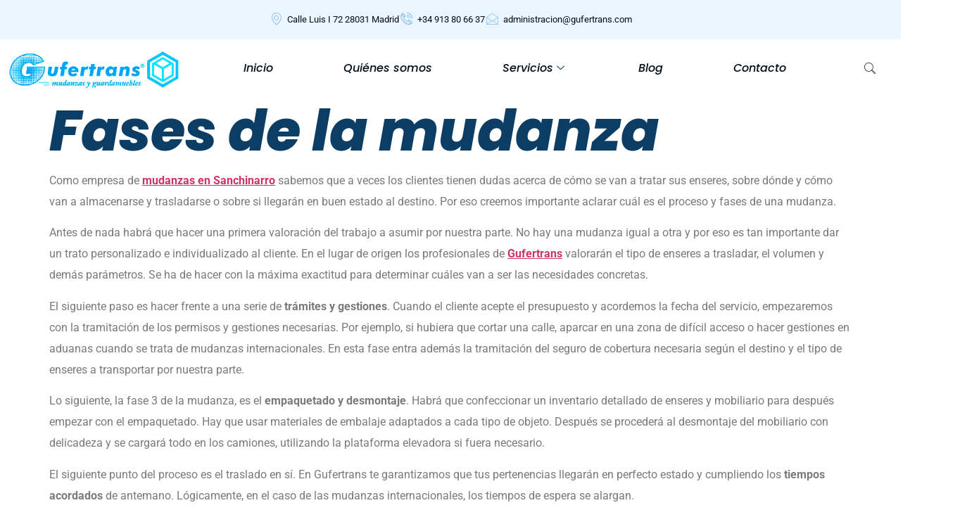

--- FILE ---
content_type: text/html; charset=UTF-8
request_url: https://gufertrans.com/fases-mudanza/
body_size: 17753
content:
<!doctype html><html lang="es"><head><meta charset="UTF-8"><meta name="viewport" content="width=device-width, initial-scale=1"><link rel="profile" href="http://gmpg.org/xfn/11"> <script defer src="[data-uri]"></script> <meta name='robots' content='index, follow, max-image-preview:large, max-snippet:-1, max-video-preview:-1' /> <script defer id="cookieyes" type="text/javascript" src="https://cdn-cookieyes.com/client_data/a37c8bd61676b6a395cc09f0/script.js"></script>  <script data-cfasync="false" data-pagespeed-no-defer>var gtm4wp_datalayer_name = "dataLayer";
	var dataLayer = dataLayer || [];</script> <title>Fases de la mudanza | Gufertrans</title><meta name="description" content="Desde Gufertrans, como especialistas en mudanzas en Sanchinarro, te explicamos cuál es el proceso y las fases de una mudanza." /><link rel="canonical" href="https://gufertrans.com/fases-mudanza/" /><meta property="og:locale" content="es_ES" /><meta property="og:type" content="article" /><meta property="og:title" content="Fases de la mudanza | Gufertrans" /><meta property="og:description" content="Desde Gufertrans, como especialistas en mudanzas en Sanchinarro, te explicamos cuál es el proceso y las fases de una mudanza." /><meta property="og:url" content="https://gufertrans.com/fases-mudanza/" /><meta property="og:site_name" content="gufertrans" /><meta property="article:published_time" content="2019-05-16T10:12:25+00:00" /><meta property="og:image" content="https://gufertrans.com/wp-content/uploads/2023/11/logo-sobre-blanco.png" /><meta property="og:image:width" content="357" /><meta property="og:image:height" content="89" /><meta property="og:image:type" content="image/png" /><meta name="author" content="Administador" /><meta name="twitter:card" content="summary_large_image" /><meta name="twitter:label1" content="Escrito por" /><meta name="twitter:data1" content="Administador" /><meta name="twitter:label2" content="Tiempo de lectura" /><meta name="twitter:data2" content="2 minutos" /> <script type="application/ld+json" class="yoast-schema-graph">{"@context":"https://schema.org","@graph":[{"@type":"Article","@id":"https://gufertrans.com/fases-mudanza/#article","isPartOf":{"@id":"https://gufertrans.com/fases-mudanza/"},"author":{"name":"Administador","@id":"https://gufertrans.com/#/schema/person/b44d10e6ffc30292f8391dbd94a7bd2c"},"headline":"Fases de la mudanza","datePublished":"2019-05-16T10:12:25+00:00","mainEntityOfPage":{"@id":"https://gufertrans.com/fases-mudanza/"},"wordCount":375,"commentCount":0,"publisher":{"@id":"https://gufertrans.com/#organization"},"image":{"@id":"https://gufertrans.com/fases-mudanza/#primaryimage"},"thumbnailUrl":"","keywords":["empresa de mudanza","empresa de mudanzas","empresa de mudanzas en Madrid","empresa de mudanzas en Sanchinarro","mudanzas en Sanchinarro"],"articleSection":["Blog"],"inLanguage":"es","potentialAction":[{"@type":"CommentAction","name":"Comment","target":["https://gufertrans.com/fases-mudanza/#respond"]}]},{"@type":"WebPage","@id":"https://gufertrans.com/fases-mudanza/","url":"https://gufertrans.com/fases-mudanza/","name":"Fases de la mudanza | Gufertrans","isPartOf":{"@id":"https://gufertrans.com/#website"},"primaryImageOfPage":{"@id":"https://gufertrans.com/fases-mudanza/#primaryimage"},"image":{"@id":"https://gufertrans.com/fases-mudanza/#primaryimage"},"thumbnailUrl":"","datePublished":"2019-05-16T10:12:25+00:00","description":"Desde Gufertrans, como especialistas en mudanzas en Sanchinarro, te explicamos cuál es el proceso y las fases de una mudanza.","breadcrumb":{"@id":"https://gufertrans.com/fases-mudanza/#breadcrumb"},"inLanguage":"es","potentialAction":[{"@type":"ReadAction","target":["https://gufertrans.com/fases-mudanza/"]}]},{"@type":"ImageObject","inLanguage":"es","@id":"https://gufertrans.com/fases-mudanza/#primaryimage","url":"","contentUrl":""},{"@type":"BreadcrumbList","@id":"https://gufertrans.com/fases-mudanza/#breadcrumb","itemListElement":[{"@type":"ListItem","position":1,"name":"Portada","item":"https://gufertrans.com/"},{"@type":"ListItem","position":2,"name":"Fases de la mudanza"}]},{"@type":"WebSite","@id":"https://gufertrans.com/#website","url":"https://gufertrans.com/","name":"Gufertrans","description":"","publisher":{"@id":"https://gufertrans.com/#organization"},"potentialAction":[{"@type":"SearchAction","target":{"@type":"EntryPoint","urlTemplate":"https://gufertrans.com/?s={search_term_string}"},"query-input":{"@type":"PropertyValueSpecification","valueRequired":true,"valueName":"search_term_string"}}],"inLanguage":"es"},{"@type":"Organization","@id":"https://gufertrans.com/#organization","name":"Gufertrans","url":"https://gufertrans.com/","logo":{"@type":"ImageObject","inLanguage":"es","@id":"https://gufertrans.com/#/schema/logo/image/","url":"https://gufertrans.com/wp-content/uploads/2023/11/logo-sobre-blanco.png","contentUrl":"https://gufertrans.com/wp-content/uploads/2023/11/logo-sobre-blanco.png","width":357,"height":89,"caption":"Gufertrans"},"image":{"@id":"https://gufertrans.com/#/schema/logo/image/"}},{"@type":"Person","@id":"https://gufertrans.com/#/schema/person/b44d10e6ffc30292f8391dbd94a7bd2c","name":"Administador","image":{"@type":"ImageObject","inLanguage":"es","@id":"https://gufertrans.com/#/schema/person/image/","url":"https://secure.gravatar.com/avatar/b85286a3eda7c9893cf88e94e9b3bbf04713703100a73acc4722c6be3f1a503c?s=96&d=mm&r=g","contentUrl":"https://secure.gravatar.com/avatar/b85286a3eda7c9893cf88e94e9b3bbf04713703100a73acc4722c6be3f1a503c?s=96&d=mm&r=g","caption":"Administador"},"sameAs":["https://gufertrans.com"]}]}</script> <link rel="alternate" type="application/rss+xml" title="gufertrans &raquo; Feed" href="https://gufertrans.com/feed/" /><link rel="alternate" type="application/rss+xml" title="gufertrans &raquo; Feed de los comentarios" href="https://gufertrans.com/comments/feed/" /><link rel="alternate" type="application/rss+xml" title="gufertrans &raquo; Comentario Fases de la mudanza del feed" href="https://gufertrans.com/fases-mudanza/feed/" /><link rel="alternate" title="oEmbed (JSON)" type="application/json+oembed" href="https://gufertrans.com/wp-json/oembed/1.0/embed?url=https%3A%2F%2Fgufertrans.com%2Ffases-mudanza%2F" /><link rel="alternate" title="oEmbed (XML)" type="text/xml+oembed" href="https://gufertrans.com/wp-json/oembed/1.0/embed?url=https%3A%2F%2Fgufertrans.com%2Ffases-mudanza%2F&#038;format=xml" /><style id='wp-img-auto-sizes-contain-inline-css'>img:is([sizes=auto i],[sizes^="auto," i]){contain-intrinsic-size:3000px 1500px}
/*# sourceURL=wp-img-auto-sizes-contain-inline-css */</style><style id='wp-emoji-styles-inline-css'>img.wp-smiley, img.emoji {
		display: inline !important;
		border: none !important;
		box-shadow: none !important;
		height: 1em !important;
		width: 1em !important;
		margin: 0 0.07em !important;
		vertical-align: -0.1em !important;
		background: none !important;
		padding: 0 !important;
	}
/*# sourceURL=wp-emoji-styles-inline-css */</style><link rel='stylesheet' id='wp-block-library-css' href='https://gufertrans.com/wp-includes/css/dist/block-library/style.min.css?ver=ee591ba27d2089f342537c06657964e7' media='all' /><style id='global-styles-inline-css'>:root{--wp--preset--aspect-ratio--square: 1;--wp--preset--aspect-ratio--4-3: 4/3;--wp--preset--aspect-ratio--3-4: 3/4;--wp--preset--aspect-ratio--3-2: 3/2;--wp--preset--aspect-ratio--2-3: 2/3;--wp--preset--aspect-ratio--16-9: 16/9;--wp--preset--aspect-ratio--9-16: 9/16;--wp--preset--color--black: #000000;--wp--preset--color--cyan-bluish-gray: #abb8c3;--wp--preset--color--white: #ffffff;--wp--preset--color--pale-pink: #f78da7;--wp--preset--color--vivid-red: #cf2e2e;--wp--preset--color--luminous-vivid-orange: #ff6900;--wp--preset--color--luminous-vivid-amber: #fcb900;--wp--preset--color--light-green-cyan: #7bdcb5;--wp--preset--color--vivid-green-cyan: #00d084;--wp--preset--color--pale-cyan-blue: #8ed1fc;--wp--preset--color--vivid-cyan-blue: #0693e3;--wp--preset--color--vivid-purple: #9b51e0;--wp--preset--gradient--vivid-cyan-blue-to-vivid-purple: linear-gradient(135deg,rgb(6,147,227) 0%,rgb(155,81,224) 100%);--wp--preset--gradient--light-green-cyan-to-vivid-green-cyan: linear-gradient(135deg,rgb(122,220,180) 0%,rgb(0,208,130) 100%);--wp--preset--gradient--luminous-vivid-amber-to-luminous-vivid-orange: linear-gradient(135deg,rgb(252,185,0) 0%,rgb(255,105,0) 100%);--wp--preset--gradient--luminous-vivid-orange-to-vivid-red: linear-gradient(135deg,rgb(255,105,0) 0%,rgb(207,46,46) 100%);--wp--preset--gradient--very-light-gray-to-cyan-bluish-gray: linear-gradient(135deg,rgb(238,238,238) 0%,rgb(169,184,195) 100%);--wp--preset--gradient--cool-to-warm-spectrum: linear-gradient(135deg,rgb(74,234,220) 0%,rgb(151,120,209) 20%,rgb(207,42,186) 40%,rgb(238,44,130) 60%,rgb(251,105,98) 80%,rgb(254,248,76) 100%);--wp--preset--gradient--blush-light-purple: linear-gradient(135deg,rgb(255,206,236) 0%,rgb(152,150,240) 100%);--wp--preset--gradient--blush-bordeaux: linear-gradient(135deg,rgb(254,205,165) 0%,rgb(254,45,45) 50%,rgb(107,0,62) 100%);--wp--preset--gradient--luminous-dusk: linear-gradient(135deg,rgb(255,203,112) 0%,rgb(199,81,192) 50%,rgb(65,88,208) 100%);--wp--preset--gradient--pale-ocean: linear-gradient(135deg,rgb(255,245,203) 0%,rgb(182,227,212) 50%,rgb(51,167,181) 100%);--wp--preset--gradient--electric-grass: linear-gradient(135deg,rgb(202,248,128) 0%,rgb(113,206,126) 100%);--wp--preset--gradient--midnight: linear-gradient(135deg,rgb(2,3,129) 0%,rgb(40,116,252) 100%);--wp--preset--font-size--small: 13px;--wp--preset--font-size--medium: 20px;--wp--preset--font-size--large: 36px;--wp--preset--font-size--x-large: 42px;--wp--preset--spacing--20: 0.44rem;--wp--preset--spacing--30: 0.67rem;--wp--preset--spacing--40: 1rem;--wp--preset--spacing--50: 1.5rem;--wp--preset--spacing--60: 2.25rem;--wp--preset--spacing--70: 3.38rem;--wp--preset--spacing--80: 5.06rem;--wp--preset--shadow--natural: 6px 6px 9px rgba(0, 0, 0, 0.2);--wp--preset--shadow--deep: 12px 12px 50px rgba(0, 0, 0, 0.4);--wp--preset--shadow--sharp: 6px 6px 0px rgba(0, 0, 0, 0.2);--wp--preset--shadow--outlined: 6px 6px 0px -3px rgb(255, 255, 255), 6px 6px rgb(0, 0, 0);--wp--preset--shadow--crisp: 6px 6px 0px rgb(0, 0, 0);}:root { --wp--style--global--content-size: 800px;--wp--style--global--wide-size: 1200px; }:where(body) { margin: 0; }.wp-site-blocks > .alignleft { float: left; margin-right: 2em; }.wp-site-blocks > .alignright { float: right; margin-left: 2em; }.wp-site-blocks > .aligncenter { justify-content: center; margin-left: auto; margin-right: auto; }:where(.wp-site-blocks) > * { margin-block-start: 24px; margin-block-end: 0; }:where(.wp-site-blocks) > :first-child { margin-block-start: 0; }:where(.wp-site-blocks) > :last-child { margin-block-end: 0; }:root { --wp--style--block-gap: 24px; }:root :where(.is-layout-flow) > :first-child{margin-block-start: 0;}:root :where(.is-layout-flow) > :last-child{margin-block-end: 0;}:root :where(.is-layout-flow) > *{margin-block-start: 24px;margin-block-end: 0;}:root :where(.is-layout-constrained) > :first-child{margin-block-start: 0;}:root :where(.is-layout-constrained) > :last-child{margin-block-end: 0;}:root :where(.is-layout-constrained) > *{margin-block-start: 24px;margin-block-end: 0;}:root :where(.is-layout-flex){gap: 24px;}:root :where(.is-layout-grid){gap: 24px;}.is-layout-flow > .alignleft{float: left;margin-inline-start: 0;margin-inline-end: 2em;}.is-layout-flow > .alignright{float: right;margin-inline-start: 2em;margin-inline-end: 0;}.is-layout-flow > .aligncenter{margin-left: auto !important;margin-right: auto !important;}.is-layout-constrained > .alignleft{float: left;margin-inline-start: 0;margin-inline-end: 2em;}.is-layout-constrained > .alignright{float: right;margin-inline-start: 2em;margin-inline-end: 0;}.is-layout-constrained > .aligncenter{margin-left: auto !important;margin-right: auto !important;}.is-layout-constrained > :where(:not(.alignleft):not(.alignright):not(.alignfull)){max-width: var(--wp--style--global--content-size);margin-left: auto !important;margin-right: auto !important;}.is-layout-constrained > .alignwide{max-width: var(--wp--style--global--wide-size);}body .is-layout-flex{display: flex;}.is-layout-flex{flex-wrap: wrap;align-items: center;}.is-layout-flex > :is(*, div){margin: 0;}body .is-layout-grid{display: grid;}.is-layout-grid > :is(*, div){margin: 0;}body{padding-top: 0px;padding-right: 0px;padding-bottom: 0px;padding-left: 0px;}a:where(:not(.wp-element-button)){text-decoration: underline;}:root :where(.wp-element-button, .wp-block-button__link){background-color: #32373c;border-width: 0;color: #fff;font-family: inherit;font-size: inherit;font-style: inherit;font-weight: inherit;letter-spacing: inherit;line-height: inherit;padding-top: calc(0.667em + 2px);padding-right: calc(1.333em + 2px);padding-bottom: calc(0.667em + 2px);padding-left: calc(1.333em + 2px);text-decoration: none;text-transform: inherit;}.has-black-color{color: var(--wp--preset--color--black) !important;}.has-cyan-bluish-gray-color{color: var(--wp--preset--color--cyan-bluish-gray) !important;}.has-white-color{color: var(--wp--preset--color--white) !important;}.has-pale-pink-color{color: var(--wp--preset--color--pale-pink) !important;}.has-vivid-red-color{color: var(--wp--preset--color--vivid-red) !important;}.has-luminous-vivid-orange-color{color: var(--wp--preset--color--luminous-vivid-orange) !important;}.has-luminous-vivid-amber-color{color: var(--wp--preset--color--luminous-vivid-amber) !important;}.has-light-green-cyan-color{color: var(--wp--preset--color--light-green-cyan) !important;}.has-vivid-green-cyan-color{color: var(--wp--preset--color--vivid-green-cyan) !important;}.has-pale-cyan-blue-color{color: var(--wp--preset--color--pale-cyan-blue) !important;}.has-vivid-cyan-blue-color{color: var(--wp--preset--color--vivid-cyan-blue) !important;}.has-vivid-purple-color{color: var(--wp--preset--color--vivid-purple) !important;}.has-black-background-color{background-color: var(--wp--preset--color--black) !important;}.has-cyan-bluish-gray-background-color{background-color: var(--wp--preset--color--cyan-bluish-gray) !important;}.has-white-background-color{background-color: var(--wp--preset--color--white) !important;}.has-pale-pink-background-color{background-color: var(--wp--preset--color--pale-pink) !important;}.has-vivid-red-background-color{background-color: var(--wp--preset--color--vivid-red) !important;}.has-luminous-vivid-orange-background-color{background-color: var(--wp--preset--color--luminous-vivid-orange) !important;}.has-luminous-vivid-amber-background-color{background-color: var(--wp--preset--color--luminous-vivid-amber) !important;}.has-light-green-cyan-background-color{background-color: var(--wp--preset--color--light-green-cyan) !important;}.has-vivid-green-cyan-background-color{background-color: var(--wp--preset--color--vivid-green-cyan) !important;}.has-pale-cyan-blue-background-color{background-color: var(--wp--preset--color--pale-cyan-blue) !important;}.has-vivid-cyan-blue-background-color{background-color: var(--wp--preset--color--vivid-cyan-blue) !important;}.has-vivid-purple-background-color{background-color: var(--wp--preset--color--vivid-purple) !important;}.has-black-border-color{border-color: var(--wp--preset--color--black) !important;}.has-cyan-bluish-gray-border-color{border-color: var(--wp--preset--color--cyan-bluish-gray) !important;}.has-white-border-color{border-color: var(--wp--preset--color--white) !important;}.has-pale-pink-border-color{border-color: var(--wp--preset--color--pale-pink) !important;}.has-vivid-red-border-color{border-color: var(--wp--preset--color--vivid-red) !important;}.has-luminous-vivid-orange-border-color{border-color: var(--wp--preset--color--luminous-vivid-orange) !important;}.has-luminous-vivid-amber-border-color{border-color: var(--wp--preset--color--luminous-vivid-amber) !important;}.has-light-green-cyan-border-color{border-color: var(--wp--preset--color--light-green-cyan) !important;}.has-vivid-green-cyan-border-color{border-color: var(--wp--preset--color--vivid-green-cyan) !important;}.has-pale-cyan-blue-border-color{border-color: var(--wp--preset--color--pale-cyan-blue) !important;}.has-vivid-cyan-blue-border-color{border-color: var(--wp--preset--color--vivid-cyan-blue) !important;}.has-vivid-purple-border-color{border-color: var(--wp--preset--color--vivid-purple) !important;}.has-vivid-cyan-blue-to-vivid-purple-gradient-background{background: var(--wp--preset--gradient--vivid-cyan-blue-to-vivid-purple) !important;}.has-light-green-cyan-to-vivid-green-cyan-gradient-background{background: var(--wp--preset--gradient--light-green-cyan-to-vivid-green-cyan) !important;}.has-luminous-vivid-amber-to-luminous-vivid-orange-gradient-background{background: var(--wp--preset--gradient--luminous-vivid-amber-to-luminous-vivid-orange) !important;}.has-luminous-vivid-orange-to-vivid-red-gradient-background{background: var(--wp--preset--gradient--luminous-vivid-orange-to-vivid-red) !important;}.has-very-light-gray-to-cyan-bluish-gray-gradient-background{background: var(--wp--preset--gradient--very-light-gray-to-cyan-bluish-gray) !important;}.has-cool-to-warm-spectrum-gradient-background{background: var(--wp--preset--gradient--cool-to-warm-spectrum) !important;}.has-blush-light-purple-gradient-background{background: var(--wp--preset--gradient--blush-light-purple) !important;}.has-blush-bordeaux-gradient-background{background: var(--wp--preset--gradient--blush-bordeaux) !important;}.has-luminous-dusk-gradient-background{background: var(--wp--preset--gradient--luminous-dusk) !important;}.has-pale-ocean-gradient-background{background: var(--wp--preset--gradient--pale-ocean) !important;}.has-electric-grass-gradient-background{background: var(--wp--preset--gradient--electric-grass) !important;}.has-midnight-gradient-background{background: var(--wp--preset--gradient--midnight) !important;}.has-small-font-size{font-size: var(--wp--preset--font-size--small) !important;}.has-medium-font-size{font-size: var(--wp--preset--font-size--medium) !important;}.has-large-font-size{font-size: var(--wp--preset--font-size--large) !important;}.has-x-large-font-size{font-size: var(--wp--preset--font-size--x-large) !important;}
:root :where(.wp-block-pullquote){font-size: 1.5em;line-height: 1.6;}
/*# sourceURL=global-styles-inline-css */</style><link rel='stylesheet' id='hello-elementor-css' href='https://gufertrans.com/wp-content/cache/autoptimize/autoptimize_single_af4b9638d69957103dc5ea259563873e.php?ver=3.4.6' media='all' /><link rel='stylesheet' id='hello-elementor-theme-style-css' href='https://gufertrans.com/wp-content/cache/autoptimize/autoptimize_single_a480d2bf8c523da1c15b272e519f33f2.php?ver=3.4.6' media='all' /><link rel='stylesheet' id='hello-elementor-header-footer-css' href='https://gufertrans.com/wp-content/cache/autoptimize/autoptimize_single_86dbb47955bb9db9c74abc72efb0c6f6.php?ver=3.4.6' media='all' /><link rel='stylesheet' id='elementor-frontend-css' href='https://gufertrans.com/wp-content/plugins/elementor/assets/css/frontend.min.css?ver=3.34.2' media='all' /><link rel='stylesheet' id='elementor-post-48-css' href='https://gufertrans.com/wp-content/cache/autoptimize/autoptimize_single_30caefa9c7cf830b62e85068854f4720.php?ver=1769124477' media='all' /><link rel='stylesheet' id='widget-icon-list-css' href='https://gufertrans.com/wp-content/plugins/elementor/assets/css/widget-icon-list.min.css?ver=3.34.2' media='all' /><link rel='stylesheet' id='widget-image-css' href='https://gufertrans.com/wp-content/plugins/elementor/assets/css/widget-image.min.css?ver=3.34.2' media='all' /><link rel='stylesheet' id='widget-social-icons-css' href='https://gufertrans.com/wp-content/plugins/elementor/assets/css/widget-social-icons.min.css?ver=3.34.2' media='all' /><link rel='stylesheet' id='e-apple-webkit-css' href='https://gufertrans.com/wp-content/plugins/elementor/assets/css/conditionals/apple-webkit.min.css?ver=3.34.2' media='all' /><link rel='stylesheet' id='elementor-post-104-css' href='https://gufertrans.com/wp-content/cache/autoptimize/autoptimize_single_4bc604431a020bf660c4fc09804146b5.php?ver=1769124477' media='all' /><link rel='stylesheet' id='elementor-post-107-css' href='https://gufertrans.com/wp-content/cache/autoptimize/autoptimize_single_5e7e5288aea895fa0c75f88ed842a7c1.php?ver=1769124478' media='all' /><link rel='stylesheet' id='hello-elementor-child-style-css' href='https://gufertrans.com/wp-content/themes/hello-elementor-child-optimizaclick.1.0.1-wce92Y/style.css?ver=1.0.0' media='all' /><link rel='stylesheet' id='ekit-widget-styles-css' href='https://gufertrans.com/wp-content/cache/autoptimize/autoptimize_single_ec66d9b998acb839ef913a5e9695f5a4.php?ver=3.7.8' media='all' /><link rel='stylesheet' id='ekit-responsive-css' href='https://gufertrans.com/wp-content/cache/autoptimize/autoptimize_single_f3d8ff22b7d0ad10a6aeca382d78ddd1.php?ver=3.7.8' media='all' /><link rel='stylesheet' id='elementor-gf-local-roboto-css' href='https://gufertrans.com/wp-content/cache/autoptimize/autoptimize_single_b68bfe9c4c96a84e11bc65321f914e81.php?ver=1742254124' media='all' /><link rel='stylesheet' id='elementor-gf-local-robotoslab-css' href='https://gufertrans.com/wp-content/cache/autoptimize/autoptimize_single_064b2e8a5dd8b9e459fadda274f27257.php?ver=1742254127' media='all' /><link rel='stylesheet' id='elementor-gf-local-poppins-css' href='https://gufertrans.com/wp-content/cache/autoptimize/autoptimize_single_1e71aa940c2901d645386294335c5809.php?ver=1742254129' media='all' /><link rel='stylesheet' id='elementor-icons-ekiticons-css' href='https://gufertrans.com/wp-content/cache/autoptimize/autoptimize_single_8d4e07ab0fd95796a26c58edb4ef0c81.php?ver=3.7.8' media='all' /> <script src="https://gufertrans.com/wp-includes/js/jquery/jquery.min.js?ver=3.7.1" id="jquery-core-js"></script> <script defer src="https://gufertrans.com/wp-includes/js/jquery/jquery-migrate.min.js?ver=3.4.1" id="jquery-migrate-js"></script> <link rel="https://api.w.org/" href="https://gufertrans.com/wp-json/" /><link rel="alternate" title="JSON" type="application/json" href="https://gufertrans.com/wp-json/wp/v2/posts/2498" /><link rel="EditURI" type="application/rsd+xml" title="RSD" href="https://gufertrans.com/xmlrpc.php?rsd" /><link rel='shortlink' href='https://gufertrans.com/?p=2498' />  <script data-cfasync="false" data-pagespeed-no-defer>var dataLayer_content = {"pagePostType":"post","pagePostType2":"single-post","pageCategory":["blog"],"pageAttributes":["empresa-de-mudanza","empresa-de-mudanzas","empresa-de-mudanzas-en-madrid","empresa-de-mudanzas-en-sanchinarro","mudanzas-en-sanchinarro"],"pagePostAuthor":"Administador"};
	dataLayer.push( dataLayer_content );</script> <script data-cfasync="false" data-pagespeed-no-defer>(function(w,d,s,l,i){w[l]=w[l]||[];w[l].push({'gtm.start':
new Date().getTime(),event:'gtm.js'});var f=d.getElementsByTagName(s)[0],
j=d.createElement(s),dl=l!='dataLayer'?'&l='+l:'';j.async=true;j.src=
'//www.googletagmanager.com/gtm.js?id='+i+dl;f.parentNode.insertBefore(j,f);
})(window,document,'script','dataLayer','GTM-MJRL5F6V');</script> <meta name="generator" content="Elementor 3.34.2; features: e_font_icon_svg, additional_custom_breakpoints; settings: css_print_method-external, google_font-enabled, font_display-swap"><style>.e-con.e-parent:nth-of-type(n+4):not(.e-lazyloaded):not(.e-no-lazyload),
				.e-con.e-parent:nth-of-type(n+4):not(.e-lazyloaded):not(.e-no-lazyload) * {
					background-image: none !important;
				}
				@media screen and (max-height: 1024px) {
					.e-con.e-parent:nth-of-type(n+3):not(.e-lazyloaded):not(.e-no-lazyload),
					.e-con.e-parent:nth-of-type(n+3):not(.e-lazyloaded):not(.e-no-lazyload) * {
						background-image: none !important;
					}
				}
				@media screen and (max-height: 640px) {
					.e-con.e-parent:nth-of-type(n+2):not(.e-lazyloaded):not(.e-no-lazyload),
					.e-con.e-parent:nth-of-type(n+2):not(.e-lazyloaded):not(.e-no-lazyload) * {
						background-image: none !important;
					}
				}</style><link rel="icon" href="https://gufertrans.com/wp-content/uploads/2023/11/cropped-logo-sobre-blanco-32x32.png" sizes="32x32" /><link rel="icon" href="https://gufertrans.com/wp-content/uploads/2023/11/cropped-logo-sobre-blanco-192x192.png" sizes="192x192" /><link rel="apple-touch-icon" href="https://gufertrans.com/wp-content/uploads/2023/11/cropped-logo-sobre-blanco-180x180.png" /><meta name="msapplication-TileImage" content="https://gufertrans.com/wp-content/uploads/2023/11/cropped-logo-sobre-blanco-270x270.png" /> <script defer src="https://kit.fontawesome.com/b06d2a0044.js" crossorigin="anonymous"></script> <script defer type='text/javascript' src='https://s3-eu-west-1.amazonaws.com/gandalf-optimiza/gandalf.js?ver=1.0.0'></script> </head><body class="wp-singular post-template-default single single-post postid-2498 single-format-standard wp-embed-responsive wp-theme-hello-elementor wp-child-theme-hello-elementor-child-optimizaclick101-wce92Y hello-elementor-default elementor-default elementor-kit-48"> <noscript><iframe src="https://www.googletagmanager.com/ns.html?id=GTM-MJRL5F6V" height="0" width="0" style="display:none;visibility:hidden" aria-hidden="true"></iframe></noscript><header data-elementor-type="header" data-elementor-id="104" class="elementor elementor-104 elementor-location-header" data-elementor-post-type="elementor_library"><section class="elementor-section elementor-top-section elementor-element elementor-element-3fea11b8 elementor-section-boxed elementor-section-height-default elementor-section-height-default" data-id="3fea11b8" data-element_type="section" data-settings="{&quot;background_background&quot;:&quot;classic&quot;}"><div class="elementor-container elementor-column-gap-default"><div class="elementor-column elementor-col-100 elementor-top-column elementor-element elementor-element-581d8121 elementor-hidden-tablet elementor-hidden-mobile" data-id="581d8121" data-element_type="column"><div class="elementor-widget-wrap elementor-element-populated"><div class="elementor-element elementor-element-89bbbff elementor-icon-list--layout-inline elementor-align-center elementor-list-item-link-full_width elementor-widget elementor-widget-icon-list" data-id="89bbbff" data-element_type="widget" data-widget_type="icon-list.default"><div class="elementor-widget-container"><ul class="elementor-icon-list-items elementor-inline-items"><li class="elementor-icon-list-item elementor-inline-item"> <a href="https://maps.app.goo.gl/i3sqL6gGxsX8eqUF6" target="_blank" rel="nofollow"> <span class="elementor-icon-list-icon"> <i aria-hidden="true" class="icon icon-map-marker1"></i> </span> <span class="elementor-icon-list-text">Calle Luis I 72 28031 Madrid</span> </a></li><li class="elementor-icon-list-item elementor-inline-item"> <a href="tel:+34913806637"> <span class="elementor-icon-list-icon"> <i aria-hidden="true" class="icon icon-phone-call1"></i> </span> <span class="elementor-icon-list-text">+34 913 80 66 37</span> </a></li><li class="elementor-icon-list-item elementor-inline-item"> <a href="mailto:administracion@gufertrans.com"> <span class="elementor-icon-list-icon"> <i aria-hidden="true" class="icon icon-envelope11"></i> </span> <span class="elementor-icon-list-text">administracion@gufertrans.com</span> </a></li></ul></div></div></div></div></div></section><section class="elementor-section elementor-top-section elementor-element elementor-element-6d1e119f elementor-section-height-min-height elementor-section-boxed elementor-section-height-default elementor-section-items-middle" data-id="6d1e119f" data-element_type="section"><div class="elementor-container elementor-column-gap-default"><div class="elementor-column elementor-col-33 elementor-top-column elementor-element elementor-element-66065" data-id="66065" data-element_type="column"><div class="elementor-widget-wrap elementor-element-populated"><div class="elementor-element elementor-element-32314c83 elementor-widget elementor-widget-image" data-id="32314c83" data-element_type="widget" data-widget_type="image.default"><div class="elementor-widget-container"> <a href="https://gufertrans.com"> <img width="357" height="89" src="https://gufertrans.com/wp-content/uploads/2023/11/logo-sobre-blanco.png" class="attachment-full size-full wp-image-21912" alt="" srcset="https://gufertrans.com/wp-content/uploads/2023/11/logo-sobre-blanco.png 357w, https://gufertrans.com/wp-content/uploads/2023/11/logo-sobre-blanco-300x75.png 300w" sizes="(max-width: 357px) 100vw, 357px" /> </a></div></div></div></div><div class="elementor-column elementor-col-33 elementor-top-column elementor-element elementor-element-6a22228f" data-id="6a22228f" data-element_type="column"><div class="elementor-widget-wrap elementor-element-populated"><div class="elementor-element elementor-element-6c6f1880 elementor-widget elementor-widget-ekit-nav-menu" data-id="6c6f1880" data-element_type="widget" data-widget_type="ekit-nav-menu.default"><div class="elementor-widget-container"><nav class="ekit-wid-con ekit_menu_responsive_tablet" 
 data-hamburger-icon="fas fa-bars" 
 data-hamburger-icon-type="icon" 
 data-responsive-breakpoint="1024"> <button class="elementskit-menu-hamburger elementskit-menu-toggler"  type="button" aria-label="hamburger-icon"> <svg aria-hidden="true" class="ekit-menu-icon e-font-icon-svg e-fas-bars" viewBox="0 0 448 512" xmlns="http://www.w3.org/2000/svg"><path d="M16 132h416c8.837 0 16-7.163 16-16V76c0-8.837-7.163-16-16-16H16C7.163 60 0 67.163 0 76v40c0 8.837 7.163 16 16 16zm0 160h416c8.837 0 16-7.163 16-16v-40c0-8.837-7.163-16-16-16H16c-8.837 0-16 7.163-16 16v40c0 8.837 7.163 16 16 16zm0 160h416c8.837 0 16-7.163 16-16v-40c0-8.837-7.163-16-16-16H16c-8.837 0-16 7.163-16 16v40c0 8.837 7.163 16 16 16z"></path></svg> </button><div id="ekit-megamenu-main-menu" class="elementskit-menu-container elementskit-menu-offcanvas-elements elementskit-navbar-nav-default ekit-nav-menu-one-page-no ekit-nav-dropdown-hover"><ul id="menu-main-menu" class="elementskit-navbar-nav elementskit-menu-po-center submenu-click-on-icon"><li id="menu-item-88" class="menu-item menu-item-type-post_type menu-item-object-page menu-item-home menu-item-88 nav-item elementskit-mobile-builder-content" data-vertical-menu=750px><a href="https://gufertrans.com/" class="ekit-menu-nav-link">Inicio</a></li><li id="menu-item-91" class="menu-item menu-item-type-post_type menu-item-object-page menu-item-91 nav-item elementskit-mobile-builder-content" data-vertical-menu=750px><a href="https://gufertrans.com/quienes-somos/" class="ekit-menu-nav-link">Quiénes somos</a></li><li id="menu-item-21902" class="menu-item menu-item-type-custom menu-item-object-custom menu-item-has-children menu-item-21902 nav-item elementskit-dropdown-has relative_position elementskit-dropdown-menu-default_width elementskit-mobile-builder-content" data-vertical-menu=750px><a class="ekit-menu-nav-link ekit-menu-dropdown-toggle">Servicios<i aria-hidden="true" class="icon icon-down-arrow1 elementskit-submenu-indicator"></i></a><ul class="elementskit-dropdown elementskit-submenu-panel"><li id="menu-item-95" class="menu-item menu-item-type-post_type menu-item-object-page menu-item-has-children menu-item-95 nav-item elementskit-dropdown-has relative_position elementskit-dropdown-menu-default_width elementskit-mobile-builder-content" data-vertical-menu=750px><a href="https://gufertrans.com/servicios/mudanzas-de-hogar/" class=" dropdown-item">Mudanzas de hogar<i aria-hidden="true" class="icon icon-down-arrow1 elementskit-submenu-indicator"></i></a><ul class="elementskit-dropdown elementskit-submenu-panel"><li id="menu-item-96" class="menu-item menu-item-type-post_type menu-item-object-page menu-item-96 nav-item elementskit-mobile-builder-content" data-vertical-menu=750px><a href="https://gufertrans.com/servicios/mudanzas-de-hogar/mudanzas-en-madrid/" class=" dropdown-item">Mudanzas en Madrid</a><li id="menu-item-98" class="menu-item menu-item-type-post_type menu-item-object-page menu-item-98 nav-item elementskit-mobile-builder-content" data-vertical-menu=750px><a href="https://gufertrans.com/servicios/mudanzas-de-hogar/mudanzas-nacionales-e-insulares/" class=" dropdown-item">Mudanzas nacionales e insulares</a><li id="menu-item-97" class="menu-item menu-item-type-post_type menu-item-object-page menu-item-97 nav-item elementskit-mobile-builder-content" data-vertical-menu=750px><a href="https://gufertrans.com/servicios/mudanzas-de-hogar/mudanzas-internacionales/" class=" dropdown-item">Mudanzas internacionales</a></ul><li id="menu-item-99" class="menu-item menu-item-type-post_type menu-item-object-page menu-item-has-children menu-item-99 nav-item elementskit-dropdown-has relative_position elementskit-dropdown-menu-default_width elementskit-mobile-builder-content" data-vertical-menu=750px><a href="https://gufertrans.com/servicios/mudanzas-de-oficinas-en-madrid/" class=" dropdown-item">Mudanzas de oficinas en Madrid<i aria-hidden="true" class="icon icon-down-arrow1 elementskit-submenu-indicator"></i></a><ul class="elementskit-dropdown elementskit-submenu-panel"><li id="menu-item-100" class="menu-item menu-item-type-post_type menu-item-object-page menu-item-100 nav-item elementskit-mobile-builder-content" data-vertical-menu=750px><a href="https://gufertrans.com/servicios/mudanzas-de-oficinas-en-madrid/traslado-de-oficinas-y-empresas-madrid/" class=" dropdown-item">Traslado de oficinas y empresas Madrid</a><li id="menu-item-101" class="menu-item menu-item-type-post_type menu-item-object-page menu-item-101 nav-item elementskit-mobile-builder-content" data-vertical-menu=750px><a href="https://gufertrans.com/servicios/mudanzas-de-oficinas-en-madrid/traslados-de-equipos-informaticos/" class=" dropdown-item">Traslados de equipos informáticos</a></ul><li id="menu-item-94" class="menu-item menu-item-type-post_type menu-item-object-page menu-item-94 nav-item elementskit-mobile-builder-content" data-vertical-menu=750px><a href="https://gufertrans.com/servicios/guardamuebles/" class=" dropdown-item">Guardamuebles</a><li id="menu-item-102" class="menu-item menu-item-type-post_type menu-item-object-page menu-item-102 nav-item elementskit-mobile-builder-content" data-vertical-menu=750px><a href="https://gufertrans.com/servicios/servicios-combinados/" class=" dropdown-item">Servicios combinados</a><li id="menu-item-93" class="menu-item menu-item-type-post_type menu-item-object-page menu-item-93 nav-item elementskit-mobile-builder-content" data-vertical-menu=750px><a href="https://gufertrans.com/servicios/embalajes-especiales/" class=" dropdown-item">Embalajes especiales</a><li id="menu-item-103" class="menu-item menu-item-type-post_type menu-item-object-page menu-item-103 nav-item elementskit-mobile-builder-content" data-vertical-menu=750px><a href="https://gufertrans.com/presupuesto-de-mudanzas/" class=" dropdown-item">Presupuesto de mudanzas</a></ul></li><li id="menu-item-89" class="menu-item menu-item-type-post_type menu-item-object-page menu-item-89 nav-item elementskit-mobile-builder-content" data-vertical-menu=750px><a href="https://gufertrans.com/blog/" class="ekit-menu-nav-link">Blog</a></li><li id="menu-item-90" class="menu-item menu-item-type-post_type menu-item-object-page menu-item-90 nav-item elementskit-mobile-builder-content" data-vertical-menu=750px><a href="https://gufertrans.com/contacto/" class="ekit-menu-nav-link">Contacto</a></li></ul><div class="elementskit-nav-identity-panel"><a class="elementskit-nav-logo" href="https://gufertrans.com" target="" rel=""><noscript><img src="https://gufertrans.com/wp-content/uploads/2023/11/Logo1.png" title="Logo1.png" alt="Logo1.png" decoding="async" /></noscript><img class="lazyload" src='data:image/svg+xml,%3Csvg%20xmlns=%22http://www.w3.org/2000/svg%22%20viewBox=%220%200%20210%20140%22%3E%3C/svg%3E' data-src="https://gufertrans.com/wp-content/uploads/2023/11/Logo1.png" title="Logo1.png" alt="Logo1.png" decoding="async" /></a><button class="elementskit-menu-close elementskit-menu-toggler" type="button">X</button></div></div><div class="elementskit-menu-overlay elementskit-menu-offcanvas-elements elementskit-menu-toggler ekit-nav-menu--overlay"></div></nav></div></div></div></div><div class="elementor-column elementor-col-33 elementor-top-column elementor-element elementor-element-c27fc61 elementor-hidden-mobile" data-id="c27fc61" data-element_type="column" data-settings="{&quot;background_background&quot;:&quot;classic&quot;}"><div class="elementor-widget-wrap elementor-element-populated"><div class="elementor-element elementor-element-63760c30 elementor-widget elementor-widget-elementskit-header-search" data-id="63760c30" data-element_type="widget" data-widget_type="elementskit-header-search.default"><div class="elementor-widget-container"><div class="ekit-wid-con" > <a href="#ekit_modal-popup-63760c30" class="ekit_navsearch-button ekit-modal-popup" aria-label="navsearch-button"> <i aria-hidden="true" class="icon icon-search-2"></i> </a><div class="zoom-anim-dialog mfp-hide ekit_modal-searchPanel" id="ekit_modal-popup-63760c30"><div class="ekit-search-panel"><form role="search" method="get" class="ekit-search-group" action="https://gufertrans.com/"> <input type="search" class="ekit_search-field" aria-label="search-form" placeholder="Search..." value="" name="s"> <button type="submit" class="ekit_search-button" aria-label="search-button"> <i aria-hidden="true" class="icon icon-search-2"></i> </button></form></div></div></div></div></div></div></div></div></section></header><main id="content" class="site-main post-2498 post type-post status-publish format-standard has-post-thumbnail hentry category-blog tag-empresa-de-mudanza tag-empresa-de-mudanzas tag-empresa-de-mudanzas-en-madrid tag-empresa-de-mudanzas-en-sanchinarro tag-mudanzas-en-sanchinarro"><div class="page-header"><h1 class="entry-title">Fases de la mudanza</h1></div><div class="page-content"><p>Como empresa de <strong><a href="https://gufertrans.com/mudanzas-sanchinarro/" target="_blank" rel="noopener">mudanzas en Sanchinarro</a></strong> sabemos que a veces los clientes tienen dudas acerca de cómo se van a tratar sus enseres, sobre dónde y cómo van a almacenarse y trasladarse o sobre si llegarán en buen estado al destino. Por eso creemos importante aclarar cuál es el proceso y fases de una mudanza.</p><p><span id="more-2498"></span></p><p>Antes de nada habrá que hacer una primera valoración del trabajo a asumir por nuestra parte. No hay una mudanza igual a otra y por eso es tan importante dar un trato personalizado e individualizado al cliente. En el lugar de origen los profesionales de <strong><a href="https://gufertrans.com/mudanzas-sanchinarro/" target="_blank" rel="noopener">Gufertrans</a></strong> valorarán el tipo de enseres a trasladar, el volumen y demás parámetros. Se ha de hacer con la máxima exactitud para determinar cuáles van a ser las necesidades concretas.</p><p>El siguiente paso es hacer frente a una serie de <strong>trámites y gestiones</strong>. Cuando el cliente acepte el presupuesto y acordemos la fecha del servicio, empezaremos con la tramitación de los permisos y gestiones necesarias. Por ejemplo, si hubiera que cortar una calle, aparcar en una zona de difícil acceso o hacer gestiones en aduanas cuando se trata de mudanzas internacionales. En esta fase entra además la tramitación del seguro de cobertura necesaria según el destino y el tipo de enseres a transportar por nuestra parte.</p><p>Lo siguiente, la fase 3 de la mudanza, es el <strong>empaquetado y desmontaje</strong>. Habrá que confeccionar un inventario detallado de enseres y mobiliario para después empezar con el empaquetado. Hay que usar materiales de embalaje adaptados a cada tipo de objeto. Después se procederá al desmontaje del mobiliario con delicadeza y se cargará todo en los camiones, utilizando la plataforma elevadora si fuera necesario.</p><p>El siguiente punto del proceso es el traslado en sí. En Gufertrans te garantizamos que tus pertenencias llegarán en perfecto estado y cumpliendo los <strong>tiempos acordados</strong> de antemano. Lógicamente, en el caso de las mudanzas internacionales, los tiempos de espera se alargan.</p><p>Terminamos con la fase de <strong>entrega y montaje</strong>. Con las pertenencias del cliente en su destino, se procederá a la descarga de los camiones y al montaje del mobiliario.</p><p align="justify"><div class="post-tags"> <span class="tag-links">Etiquetado <a href="https://gufertrans.com/tag/empresa-de-mudanza/" rel="tag">empresa de mudanza</a>, <a href="https://gufertrans.com/tag/empresa-de-mudanzas/" rel="tag">empresa de mudanzas</a>, <a href="https://gufertrans.com/tag/empresa-de-mudanzas-en-madrid/" rel="tag">empresa de mudanzas en Madrid</a>, <a href="https://gufertrans.com/tag/empresa-de-mudanzas-en-sanchinarro/" rel="tag">empresa de mudanzas en Sanchinarro</a>, <a href="https://gufertrans.com/tag/mudanzas-en-sanchinarro/" rel="tag">mudanzas en Sanchinarro</a></span></div></div><section id="comments" class="comments-area"><div id="respond" class="comment-respond"><h2 id="reply-title" class="comment-reply-title">Deja una respuesta <small><a rel="nofollow" id="cancel-comment-reply-link" href="/fases-mudanza/#respond" style="display:none;">Cancelar la respuesta</a></small></h2><form action="https://gufertrans.com/wp-comments-post.php" method="post" id="commentform" class="comment-form"><p class="comment-notes"><span id="email-notes">Tu dirección de correo electrónico no será publicada.</span> <span class="required-field-message">Los campos obligatorios están marcados con <span class="required">*</span></span></p><p class="comment-form-comment"><label for="comment">Comentario <span class="required">*</span></label><textarea id="comment" name="comment" cols="45" rows="8" maxlength="65525" required></textarea></p><p class="comment-form-author"><label for="author">Nombre <span class="required">*</span></label> <input id="author" name="author" type="text" value="" size="30" maxlength="245" autocomplete="name" required /></p><p class="comment-form-email"><label for="email">Correo electrónico <span class="required">*</span></label> <input id="email" name="email" type="email" value="" size="30" maxlength="100" aria-describedby="email-notes" autocomplete="email" required /></p><p class="comment-form-url"><label for="url">Web</label> <input id="url" name="url" type="url" value="" size="30" maxlength="200" autocomplete="url" /></p><p class="comment-form-cookies-consent"><input id="wp-comment-cookies-consent" name="wp-comment-cookies-consent" type="checkbox" value="yes" /> <label for="wp-comment-cookies-consent">Guarda mi nombre, correo electrónico y web en este navegador para la próxima vez que comente.</label></p><p class="form-submit"><input name="submit" type="submit" id="submit" class="submit" value="Publicar el comentario" /> <input type='hidden' name='comment_post_ID' value='2498' id='comment_post_ID' /> <input type='hidden' name='comment_parent' id='comment_parent' value='0' /></p><p style="display: none;"><input type="hidden" id="akismet_comment_nonce" name="akismet_comment_nonce" value="d2954ba2e9" /></p><p style="display: none !important;" class="akismet-fields-container" data-prefix="ak_"><label>&#916;<textarea name="ak_hp_textarea" cols="45" rows="8" maxlength="100"></textarea></label><input type="hidden" id="ak_js_1" name="ak_js" value="122"/><script defer src="[data-uri]"></script></p></form></div></section></main><footer data-elementor-type="footer" data-elementor-id="107" class="elementor elementor-107 elementor-location-footer" data-elementor-post-type="elementor_library"><section class="elementor-section elementor-top-section elementor-element elementor-element-620aa036 elementor-section-boxed elementor-section-height-default elementor-section-height-default" data-id="620aa036" data-element_type="section" data-settings="{&quot;background_background&quot;:&quot;classic&quot;}"><div class="elementor-container elementor-column-gap-default"><div class="elementor-column elementor-col-100 elementor-top-column elementor-element elementor-element-631fe779" data-id="631fe779" data-element_type="column"><div class="elementor-widget-wrap elementor-element-populated"><section class="elementor-section elementor-inner-section elementor-element elementor-element-10f08714 elementor-section-boxed elementor-section-height-default elementor-section-height-default" data-id="10f08714" data-element_type="section"><div class="elementor-container elementor-column-gap-default"><div class="elementor-column elementor-col-50 elementor-inner-column elementor-element elementor-element-6817ddb" data-id="6817ddb" data-element_type="column"><div class="elementor-widget-wrap elementor-element-populated"><div class="elementor-element elementor-element-385232b8 elementor-widget elementor-widget-image" data-id="385232b8" data-element_type="widget" data-widget_type="image.default"><div class="elementor-widget-container"> <a href="https://gufertrans.com"> <noscript><img width="363" height="107" src="https://gufertrans.com/wp-content/uploads/2023/11/image_clipdrop-background-removal.png" class="attachment-full size-full wp-image-114" alt="" srcset="https://gufertrans.com/wp-content/uploads/2023/11/image_clipdrop-background-removal.png 363w, https://gufertrans.com/wp-content/uploads/2023/11/image_clipdrop-background-removal-300x88.png 300w" sizes="(max-width: 363px) 100vw, 363px" /></noscript><img width="363" height="107" src='data:image/svg+xml,%3Csvg%20xmlns=%22http://www.w3.org/2000/svg%22%20viewBox=%220%200%20363%20107%22%3E%3C/svg%3E' data-src="https://gufertrans.com/wp-content/uploads/2023/11/image_clipdrop-background-removal.png" class="lazyload attachment-full size-full wp-image-114" alt="" data-srcset="https://gufertrans.com/wp-content/uploads/2023/11/image_clipdrop-background-removal.png 363w, https://gufertrans.com/wp-content/uploads/2023/11/image_clipdrop-background-removal-300x88.png 300w" data-sizes="(max-width: 363px) 100vw, 363px" /> </a></div></div></div></div><div class="elementor-column elementor-col-50 elementor-inner-column elementor-element elementor-element-61c10812" data-id="61c10812" data-element_type="column"><div class="elementor-widget-wrap elementor-element-populated"><div class="elementor-element elementor-element-26e70821 elementor-icon-list--layout-inline elementor-tablet-align-end elementor-mobile-align-center elementor-align-end elementor-list-item-link-full_width elementor-widget elementor-widget-icon-list" data-id="26e70821" data-element_type="widget" data-widget_type="icon-list.default"><div class="elementor-widget-container"><ul class="elementor-icon-list-items elementor-inline-items"><li class="elementor-icon-list-item elementor-inline-item"> <a href="tel:+34913806637"> <span class="elementor-icon-list-icon"> <i aria-hidden="true" class="icon icon-phone-call1"></i> </span> <span class="elementor-icon-list-text">+34 913 80 66 37</span> </a></li><li class="elementor-icon-list-item elementor-inline-item"> <a href="mailto:administracion@gufertrans.com"> <span class="elementor-icon-list-icon"> <i aria-hidden="true" class="icon icon-envelope3"></i> </span> <span class="elementor-icon-list-text">administracion@gufertrans.com</span> </a></li><li class="elementor-icon-list-item elementor-inline-item"> <a href="https://maps.app.goo.gl/i3sqL6gGxsX8eqUF6" target="_blank" rel="nofollow"> <span class="elementor-icon-list-icon"> <i aria-hidden="true" class="icon icon-map-marker1"></i> </span> <span class="elementor-icon-list-text">Calle Luis I 72 28031, Madrid</span> </a></li></ul></div></div><div class="elementor-element elementor-element-9abd9b8 elementor-icon-list--layout-inline elementor-tablet-align-end elementor-mobile-align-center elementor-align-end elementor-list-item-link-full_width elementor-widget elementor-widget-icon-list" data-id="9abd9b8" data-element_type="widget" data-widget_type="icon-list.default"><div class="elementor-widget-container"><ul class="elementor-icon-list-items elementor-inline-items"><li class="elementor-icon-list-item elementor-inline-item"> <a href="/aviso-legal/"> <span class="elementor-icon-list-text">Aviso legal</span> </a></li><li class="elementor-icon-list-item elementor-inline-item"> <a href="/politica-de-cookies/"> <span class="elementor-icon-list-text">Política de cookies</span> </a></li><li class="elementor-icon-list-item elementor-inline-item"> <a href="/politica-de-privacidad/"> <span class="elementor-icon-list-text">Política de privacidad</span> </a></li><li class="elementor-icon-list-item elementor-inline-item"> <a href="/politica-de-accesibilidad/"> <span class="elementor-icon-list-text">Política de accesibilidad</span> </a></li></ul></div></div></div></div></div></section><section class="elementor-section elementor-inner-section elementor-element elementor-element-68be0777 elementor-section-boxed elementor-section-height-default elementor-section-height-default" data-id="68be0777" data-element_type="section"><div class="elementor-container elementor-column-gap-default"><div class="elementor-column elementor-col-100 elementor-inner-column elementor-element elementor-element-2bb1e1b" data-id="2bb1e1b" data-element_type="column"><div class="elementor-widget-wrap elementor-element-populated"><div class="elementor-element elementor-element-5efd129 elementor-widget elementor-widget-image" data-id="5efd129" data-element_type="widget" data-widget_type="image.default"><div class="elementor-widget-container"> <noscript><img width="800" height="54" src="https://gufertrans.com/wp-content/uploads/2023/11/grupo_kit_desktop-1024x69.png" class="attachment-large size-large wp-image-21928" alt="" srcset="https://gufertrans.com/wp-content/uploads/2023/11/grupo_kit_desktop-1024x69.png 1024w, https://gufertrans.com/wp-content/uploads/2023/11/grupo_kit_desktop-300x20.png 300w, https://gufertrans.com/wp-content/uploads/2023/11/grupo_kit_desktop-768x51.png 768w, https://gufertrans.com/wp-content/uploads/2023/11/grupo_kit_desktop-1536x103.png 1536w, https://gufertrans.com/wp-content/uploads/2023/11/grupo_kit_desktop-2048x137.png 2048w" sizes="(max-width: 800px) 100vw, 800px" /></noscript><img width="800" height="54" src='data:image/svg+xml,%3Csvg%20xmlns=%22http://www.w3.org/2000/svg%22%20viewBox=%220%200%20800%2054%22%3E%3C/svg%3E' data-src="https://gufertrans.com/wp-content/uploads/2023/11/grupo_kit_desktop-1024x69.png" class="lazyload attachment-large size-large wp-image-21928" alt="" data-srcset="https://gufertrans.com/wp-content/uploads/2023/11/grupo_kit_desktop-1024x69.png 1024w, https://gufertrans.com/wp-content/uploads/2023/11/grupo_kit_desktop-300x20.png 300w, https://gufertrans.com/wp-content/uploads/2023/11/grupo_kit_desktop-768x51.png 768w, https://gufertrans.com/wp-content/uploads/2023/11/grupo_kit_desktop-1536x103.png 1536w, https://gufertrans.com/wp-content/uploads/2023/11/grupo_kit_desktop-2048x137.png 2048w" data-sizes="(max-width: 800px) 100vw, 800px" /></div></div></div></div></div></section><section class="elementor-section elementor-inner-section elementor-element elementor-element-fd43c7c elementor-section-boxed elementor-section-height-default elementor-section-height-default" data-id="fd43c7c" data-element_type="section"><div class="elementor-container elementor-column-gap-default"><div class="elementor-column elementor-col-50 elementor-inner-column elementor-element elementor-element-db09fba" data-id="db09fba" data-element_type="column"><div class="elementor-widget-wrap elementor-element-populated"><div class="elementor-element elementor-element-1ca0627 elementor-widget elementor-widget-text-editor" data-id="1ca0627" data-element_type="widget" data-widget_type="text-editor.default"><div class="elementor-widget-container"><p>© Copyright 2023 OptimizaClick. Todos los derechos reservados</p></div></div></div></div><div class="elementor-column elementor-col-50 elementor-inner-column elementor-element elementor-element-63b58f4" data-id="63b58f4" data-element_type="column"><div class="elementor-widget-wrap elementor-element-populated"><div class="elementor-element elementor-element-03c430f e-grid-align-right e-grid-align-mobile-center elementor-shape-rounded elementor-grid-0 elementor-widget elementor-widget-social-icons" data-id="03c430f" data-element_type="widget" data-widget_type="social-icons.default"><div class="elementor-widget-container"><div class="elementor-social-icons-wrapper elementor-grid" role="list"> <span class="elementor-grid-item" role="listitem"> <a class="elementor-icon elementor-social-icon elementor-social-icon-facebook-f elementor-repeater-item-ee27ad7" href="https://es-es.facebook.com/GufertransSL/" target="_blank"> <span class="elementor-screen-only">Facebook-f</span> <svg aria-hidden="true" class="e-font-icon-svg e-fab-facebook-f" viewBox="0 0 320 512" xmlns="http://www.w3.org/2000/svg"><path d="M279.14 288l14.22-92.66h-88.91v-60.13c0-25.35 12.42-50.06 52.24-50.06h40.42V6.26S260.43 0 225.36 0c-73.22 0-121.08 44.38-121.08 124.72v70.62H22.89V288h81.39v224h100.17V288z"></path></svg> </a> </span> <span class="elementor-grid-item" role="listitem"> <a class="elementor-icon elementor-social-icon elementor-social-icon-twitter elementor-repeater-item-91762fd" href="https://twitter.com/gufertrans?lang=es" target="_blank"> <span class="elementor-screen-only">Twitter</span> <svg aria-hidden="true" class="e-font-icon-svg e-fab-twitter" viewBox="0 0 512 512" xmlns="http://www.w3.org/2000/svg"><path d="M459.37 151.716c.325 4.548.325 9.097.325 13.645 0 138.72-105.583 298.558-298.558 298.558-59.452 0-114.68-17.219-161.137-47.106 8.447.974 16.568 1.299 25.34 1.299 49.055 0 94.213-16.568 130.274-44.832-46.132-.975-84.792-31.188-98.112-72.772 6.498.974 12.995 1.624 19.818 1.624 9.421 0 18.843-1.3 27.614-3.573-48.081-9.747-84.143-51.98-84.143-102.985v-1.299c13.969 7.797 30.214 12.67 47.431 13.319-28.264-18.843-46.781-51.005-46.781-87.391 0-19.492 5.197-37.36 14.294-52.954 51.655 63.675 129.3 105.258 216.365 109.807-1.624-7.797-2.599-15.918-2.599-24.04 0-57.828 46.782-104.934 104.934-104.934 30.213 0 57.502 12.67 76.67 33.137 23.715-4.548 46.456-13.32 66.599-25.34-7.798 24.366-24.366 44.833-46.132 57.827 21.117-2.273 41.584-8.122 60.426-16.243-14.292 20.791-32.161 39.308-52.628 54.253z"></path></svg> </a> </span></div></div></div></div></div></div></section></div></div></div></section></footer> <script type="speculationrules">{"prefetch":[{"source":"document","where":{"and":[{"href_matches":"/*"},{"not":{"href_matches":["/wp-*.php","/wp-admin/*","/wp-content/uploads/*","/wp-content/*","/wp-content/plugins/*","/wp-content/themes/hello-elementor-child-optimizaclick.1.0.1-wce92Y/*","/wp-content/themes/hello-elementor/*","/*\\?(.+)"]}},{"not":{"selector_matches":"a[rel~=\"nofollow\"]"}},{"not":{"selector_matches":".no-prefetch, .no-prefetch a"}}]},"eagerness":"conservative"}]}</script> <script defer src="[data-uri]"></script> <noscript><style>.lazyload{display:none;}</style></noscript><script data-noptimize="1">window.lazySizesConfig=window.lazySizesConfig||{};window.lazySizesConfig.loadMode=1;</script><script defer data-noptimize="1" src='https://gufertrans.com/wp-content/plugins/autoptimize/classes/external/js/lazysizes.min.js?ao_version=3.1.14'></script><script defer src="https://gufertrans.com/wp-content/cache/autoptimize/autoptimize_single_1d18b2ccd0ac9b96603ea918df33ae9f.php?ver=3.4.6" id="hello-theme-frontend-js"></script> <script defer src="https://gufertrans.com/wp-content/plugins/elementor/assets/js/webpack.runtime.min.js?ver=3.34.2" id="elementor-webpack-runtime-js"></script> <script defer src="https://gufertrans.com/wp-content/plugins/elementor/assets/js/frontend-modules.min.js?ver=3.34.2" id="elementor-frontend-modules-js"></script> <script defer src="https://gufertrans.com/wp-includes/js/jquery/ui/core.min.js?ver=1.13.3" id="jquery-ui-core-js"></script> <script defer id="elementor-frontend-js-before" src="[data-uri]"></script> <script defer src="https://gufertrans.com/wp-content/plugins/elementor/assets/js/frontend.min.js?ver=3.34.2" id="elementor-frontend-js"></script> <script defer src="https://gufertrans.com/wp-content/cache/autoptimize/autoptimize_single_94d041d462db321cdb888066586f2068.php?ver=3.7.8" id="elementskit-framework-js-frontend-js"></script> <script defer id="elementskit-framework-js-frontend-js-after" src="[data-uri]"></script> <script defer src="https://gufertrans.com/wp-content/cache/autoptimize/autoptimize_single_7f83f9f56851a309bb6d7f379756af62.php?ver=3.7.8" id="ekit-widget-scripts-js"></script> <script defer src="https://gufertrans.com/wp-includes/js/comment-reply.min.js?ver=ee591ba27d2089f342537c06657964e7" id="comment-reply-js" data-wp-strategy="async" fetchpriority="low"></script> <script defer src="https://gufertrans.com/wp-content/cache/autoptimize/autoptimize_single_91954b488a9bfcade528d6ff5c7ce83f.php?ver=1762990089" id="akismet-frontend-js"></script> <script defer src="https://gufertrans.com/wp-content/plugins/elementor-pro/assets/js/webpack-pro.runtime.min.js?ver=3.34.2" id="elementor-pro-webpack-runtime-js"></script> <script src="https://gufertrans.com/wp-includes/js/dist/hooks.min.js?ver=dd5603f07f9220ed27f1" id="wp-hooks-js"></script> <script src="https://gufertrans.com/wp-includes/js/dist/i18n.min.js?ver=c26c3dc7bed366793375" id="wp-i18n-js"></script> <script defer id="wp-i18n-js-after" src="[data-uri]"></script> <script defer id="elementor-pro-frontend-js-before" src="[data-uri]"></script> <script defer src="https://gufertrans.com/wp-content/plugins/elementor-pro/assets/js/frontend.min.js?ver=3.34.2" id="elementor-pro-frontend-js"></script> <script defer src="https://gufertrans.com/wp-content/plugins/elementor-pro/assets/js/elements-handlers.min.js?ver=3.34.2" id="pro-elements-handlers-js"></script> <script defer src="https://gufertrans.com/wp-content/plugins/elementskit-lite/widgets/init/assets/js/animate-circle.min.js?ver=3.7.8" id="animate-circle-js"></script> <script defer id="elementskit-elementor-js-extra" src="[data-uri]"></script> <script defer src="https://gufertrans.com/wp-content/cache/autoptimize/autoptimize_single_42a64e47d1643f9a9170b0974074d807.php?ver=3.7.8" id="elementskit-elementor-js"></script> <script id="wp-emoji-settings" type="application/json">{"baseUrl":"https://s.w.org/images/core/emoji/17.0.2/72x72/","ext":".png","svgUrl":"https://s.w.org/images/core/emoji/17.0.2/svg/","svgExt":".svg","source":{"concatemoji":"https://gufertrans.com/wp-includes/js/wp-emoji-release.min.js?ver=ee591ba27d2089f342537c06657964e7"}}</script> <script type="module">/*! This file is auto-generated */
const a=JSON.parse(document.getElementById("wp-emoji-settings").textContent),o=(window._wpemojiSettings=a,"wpEmojiSettingsSupports"),s=["flag","emoji"];function i(e){try{var t={supportTests:e,timestamp:(new Date).valueOf()};sessionStorage.setItem(o,JSON.stringify(t))}catch(e){}}function c(e,t,n){e.clearRect(0,0,e.canvas.width,e.canvas.height),e.fillText(t,0,0);t=new Uint32Array(e.getImageData(0,0,e.canvas.width,e.canvas.height).data);e.clearRect(0,0,e.canvas.width,e.canvas.height),e.fillText(n,0,0);const a=new Uint32Array(e.getImageData(0,0,e.canvas.width,e.canvas.height).data);return t.every((e,t)=>e===a[t])}function p(e,t){e.clearRect(0,0,e.canvas.width,e.canvas.height),e.fillText(t,0,0);var n=e.getImageData(16,16,1,1);for(let e=0;e<n.data.length;e++)if(0!==n.data[e])return!1;return!0}function u(e,t,n,a){switch(t){case"flag":return n(e,"\ud83c\udff3\ufe0f\u200d\u26a7\ufe0f","\ud83c\udff3\ufe0f\u200b\u26a7\ufe0f")?!1:!n(e,"\ud83c\udde8\ud83c\uddf6","\ud83c\udde8\u200b\ud83c\uddf6")&&!n(e,"\ud83c\udff4\udb40\udc67\udb40\udc62\udb40\udc65\udb40\udc6e\udb40\udc67\udb40\udc7f","\ud83c\udff4\u200b\udb40\udc67\u200b\udb40\udc62\u200b\udb40\udc65\u200b\udb40\udc6e\u200b\udb40\udc67\u200b\udb40\udc7f");case"emoji":return!a(e,"\ud83e\u1fac8")}return!1}function f(e,t,n,a){let r;const o=(r="undefined"!=typeof WorkerGlobalScope&&self instanceof WorkerGlobalScope?new OffscreenCanvas(300,150):document.createElement("canvas")).getContext("2d",{willReadFrequently:!0}),s=(o.textBaseline="top",o.font="600 32px Arial",{});return e.forEach(e=>{s[e]=t(o,e,n,a)}),s}function r(e){var t=document.createElement("script");t.src=e,t.defer=!0,document.head.appendChild(t)}a.supports={everything:!0,everythingExceptFlag:!0},new Promise(t=>{let n=function(){try{var e=JSON.parse(sessionStorage.getItem(o));if("object"==typeof e&&"number"==typeof e.timestamp&&(new Date).valueOf()<e.timestamp+604800&&"object"==typeof e.supportTests)return e.supportTests}catch(e){}return null}();if(!n){if("undefined"!=typeof Worker&&"undefined"!=typeof OffscreenCanvas&&"undefined"!=typeof URL&&URL.createObjectURL&&"undefined"!=typeof Blob)try{var e="postMessage("+f.toString()+"("+[JSON.stringify(s),u.toString(),c.toString(),p.toString()].join(",")+"));",a=new Blob([e],{type:"text/javascript"});const r=new Worker(URL.createObjectURL(a),{name:"wpTestEmojiSupports"});return void(r.onmessage=e=>{i(n=e.data),r.terminate(),t(n)})}catch(e){}i(n=f(s,u,c,p))}t(n)}).then(e=>{for(const n in e)a.supports[n]=e[n],a.supports.everything=a.supports.everything&&a.supports[n],"flag"!==n&&(a.supports.everythingExceptFlag=a.supports.everythingExceptFlag&&a.supports[n]);var t;a.supports.everythingExceptFlag=a.supports.everythingExceptFlag&&!a.supports.flag,a.supports.everything||((t=a.source||{}).concatemoji?r(t.concatemoji):t.wpemoji&&t.twemoji&&(r(t.twemoji),r(t.wpemoji)))});
//# sourceURL=https://gufertrans.com/wp-includes/js/wp-emoji-loader.min.js</script> </body></html>

--- FILE ---
content_type: text/css; charset=utf-8
request_url: https://gufertrans.com/wp-content/cache/autoptimize/autoptimize_single_4bc604431a020bf660c4fc09804146b5.php?ver=1769124477
body_size: 1277
content:
.elementor-104 .elementor-element.elementor-element-3fea11b8:not(.elementor-motion-effects-element-type-background),.elementor-104 .elementor-element.elementor-element-3fea11b8>.elementor-motion-effects-container>.elementor-motion-effects-layer{background-color:var(--e-global-color-c677536)}.elementor-104 .elementor-element.elementor-element-3fea11b8{transition:background .3s,border .3s,border-radius .3s,box-shadow .3s}.elementor-104 .elementor-element.elementor-element-3fea11b8>.elementor-background-overlay{transition:background .3s,border-radius .3s,opacity .3s}.elementor-bc-flex-widget .elementor-104 .elementor-element.elementor-element-581d8121.elementor-column .elementor-widget-wrap{align-items:center}.elementor-104 .elementor-element.elementor-element-581d8121.elementor-column.elementor-element[data-element_type="column"]>.elementor-widget-wrap.elementor-element-populated{align-content:center;align-items:center}.elementor-104 .elementor-element.elementor-element-581d8121>.elementor-element-populated{padding:1em}.elementor-104 .elementor-element.elementor-element-89bbbff .elementor-icon-list-items:not(.elementor-inline-items) .elementor-icon-list-item:not(:last-child){padding-block-end:calc(50px/2)}.elementor-104 .elementor-element.elementor-element-89bbbff .elementor-icon-list-items:not(.elementor-inline-items) .elementor-icon-list-item:not(:first-child){margin-block-start:calc(50px/2)}.elementor-104 .elementor-element.elementor-element-89bbbff .elementor-icon-list-items.elementor-inline-items .elementor-icon-list-item{margin-inline:calc(50px/2)}.elementor-104 .elementor-element.elementor-element-89bbbff .elementor-icon-list-items.elementor-inline-items{margin-inline:calc(-50px/2)}.elementor-104 .elementor-element.elementor-element-89bbbff .elementor-icon-list-items.elementor-inline-items .elementor-icon-list-item:after{inset-inline-end:calc(-50px/2)}.elementor-104 .elementor-element.elementor-element-89bbbff .elementor-icon-list-icon i{color:var(--e-global-color-secondary);transition:color .3s}.elementor-104 .elementor-element.elementor-element-89bbbff .elementor-icon-list-icon svg{fill:var(--e-global-color-secondary);transition:fill .3s}.elementor-104 .elementor-element.elementor-element-89bbbff{--e-icon-list-icon-size:17px;--icon-vertical-offset:0px}.elementor-104 .elementor-element.elementor-element-89bbbff .elementor-icon-list-item>.elementor-icon-list-text,.elementor-104 .elementor-element.elementor-element-89bbbff .elementor-icon-list-item>a{font-family:"Roboto",Sans-serif;font-size:13px;line-height:1.9em}.elementor-104 .elementor-element.elementor-element-89bbbff .elementor-icon-list-text{color:var(--e-global-color-ba2e70d);transition:color .3s}.elementor-104 .elementor-element.elementor-element-6d1e119f>.elementor-container{min-height:10vh}.elementor-bc-flex-widget .elementor-104 .elementor-element.elementor-element-66065.elementor-column .elementor-widget-wrap{align-items:center}.elementor-104 .elementor-element.elementor-element-66065.elementor-column.elementor-element[data-element_type="column"]>.elementor-widget-wrap.elementor-element-populated{align-content:center;align-items:center}.elementor-104 .elementor-element.elementor-element-66065>.elementor-element-populated{padding:.3em 0 0 .3em}.elementor-bc-flex-widget .elementor-104 .elementor-element.elementor-element-6a22228f.elementor-column .elementor-widget-wrap{align-items:center}.elementor-104 .elementor-element.elementor-element-6a22228f.elementor-column.elementor-element[data-element_type="column"]>.elementor-widget-wrap.elementor-element-populated{align-content:center;align-items:center}.elementor-104 .elementor-element.elementor-element-6a22228f>.elementor-element-populated{padding:1em}.elementor-104 .elementor-element.elementor-element-6c6f1880 .elementskit-navbar-nav .elementskit-submenu-panel>li>a{background-color:var(--e-global-color-280c12d);font-family:var(--e-global-typography-e5c22a9-font-family),Sans-serif;font-size:var(--e-global-typography-e5c22a9-font-size);font-weight:var(--e-global-typography-e5c22a9-font-weight);font-style:var(--e-global-typography-e5c22a9-font-style);line-height:var(--e-global-typography-e5c22a9-line-height);padding:10px 10px 10px 30px;color:var(--e-global-color-e6108dc);border-style:solid;border-width:0}.elementor-104 .elementor-element.elementor-element-6c6f1880 .elementskit-navbar-nav .elementskit-submenu-panel>li>a:hover,.elementor-104 .elementor-element.elementor-element-6c6f1880 .elementskit-navbar-nav .elementskit-submenu-panel>li>a:focus,.elementor-104 .elementor-element.elementor-element-6c6f1880 .elementskit-navbar-nav .elementskit-submenu-panel>li>a:active,.elementor-104 .elementor-element.elementor-element-6c6f1880 .elementskit-navbar-nav .elementskit-submenu-panel>li:hover>a{background-color:var(--e-global-color-280c12d)}.elementor-104 .elementor-element.elementor-element-6c6f1880 .elementskit-navbar-nav .elementskit-submenu-panel>li.current-menu-item>a{background-color:var(--e-global-color-280c12d);color:var(--e-global-color-secondary)}.elementor-104 .elementor-element.elementor-element-6c6f1880 .elementskit-menu-hamburger{background-color:var(--e-global-color-accent);float:right}.elementor-104 .elementor-element.elementor-element-6c6f1880 .elementskit-menu-hamburger:hover{background-color:var(--e-global-color-secondary)}.elementor-104 .elementor-element.elementor-element-6c6f1880 .elementskit-menu-close{background-color:var(--e-global-color-primary);border-style:solid;color:var(--e-global-color-accent)}.elementor-104 .elementor-element.elementor-element-6c6f1880 .elementskit-menu-close:hover{background-color:var(--e-global-color-secondary);border-style:solid;color:var(--e-global-color-accent)}.elementor-104 .elementor-element.elementor-element-6c6f1880 .elementskit-menu-container{height:50px;border-radius:0}.elementor-104 .elementor-element.elementor-element-6c6f1880 .elementskit-navbar-nav>li>a{font-family:var(--e-global-typography-e5c22a9-font-family),Sans-serif;font-size:var(--e-global-typography-e5c22a9-font-size);font-weight:var(--e-global-typography-e5c22a9-font-weight);font-style:var(--e-global-typography-e5c22a9-font-style);line-height:var(--e-global-typography-e5c22a9-line-height);color:var(--e-global-color-ba2e70d);padding:0 50px}.elementor-104 .elementor-element.elementor-element-6c6f1880 .elementskit-navbar-nav>li>a:hover{color:var(--e-global-color-secondary)}.elementor-104 .elementor-element.elementor-element-6c6f1880 .elementskit-navbar-nav>li>a:focus{color:var(--e-global-color-secondary)}.elementor-104 .elementor-element.elementor-element-6c6f1880 .elementskit-navbar-nav>li>a:active{color:var(--e-global-color-secondary)}.elementor-104 .elementor-element.elementor-element-6c6f1880 .elementskit-navbar-nav>li:hover>a{color:var(--e-global-color-secondary)}.elementor-104 .elementor-element.elementor-element-6c6f1880 .elementskit-navbar-nav>li:hover>a .elementskit-submenu-indicator{color:var(--e-global-color-secondary)}.elementor-104 .elementor-element.elementor-element-6c6f1880 .elementskit-navbar-nav>li>a:hover .elementskit-submenu-indicator{color:var(--e-global-color-secondary)}.elementor-104 .elementor-element.elementor-element-6c6f1880 .elementskit-navbar-nav>li>a:focus .elementskit-submenu-indicator{color:var(--e-global-color-secondary)}.elementor-104 .elementor-element.elementor-element-6c6f1880 .elementskit-navbar-nav>li>a:active .elementskit-submenu-indicator{color:var(--e-global-color-secondary)}.elementor-104 .elementor-element.elementor-element-6c6f1880 .elementskit-navbar-nav>li.current-menu-item>a{color:var(--e-global-color-secondary)}.elementor-104 .elementor-element.elementor-element-6c6f1880 .elementskit-navbar-nav>li.current-menu-ancestor>a{color:var(--e-global-color-secondary)}.elementor-104 .elementor-element.elementor-element-6c6f1880 .elementskit-navbar-nav>li.current-menu-ancestor>a .elementskit-submenu-indicator{color:var(--e-global-color-secondary)}.elementor-104 .elementor-element.elementor-element-6c6f1880 .elementskit-navbar-nav>li>a .elementskit-submenu-indicator{color:var(--e-global-color-primary);fill:var(--e-global-color-primary)}.elementor-104 .elementor-element.elementor-element-6c6f1880 .elementskit-navbar-nav>li>a .ekit-submenu-indicator-icon{color:var(--e-global-color-primary);fill:var(--e-global-color-primary)}.elementor-104 .elementor-element.elementor-element-6c6f1880 .elementskit-navbar-nav-default .elementskit-dropdown-has>a .elementskit-submenu-indicator{margin:5px}.elementor-104 .elementor-element.elementor-element-6c6f1880 .elementskit-navbar-nav-default .elementskit-dropdown-has>a .ekit-submenu-indicator-icon{margin:5px}.elementor-104 .elementor-element.elementor-element-6c6f1880 .elementskit-navbar-nav .elementskit-submenu-panel>li>a:hover{color:var(--e-global-color-secondary)}.elementor-104 .elementor-element.elementor-element-6c6f1880 .elementskit-navbar-nav .elementskit-submenu-panel>li>a:focus{color:var(--e-global-color-secondary)}.elementor-104 .elementor-element.elementor-element-6c6f1880 .elementskit-navbar-nav .elementskit-submenu-panel>li>a:active{color:var(--e-global-color-secondary)}.elementor-104 .elementor-element.elementor-element-6c6f1880 .elementskit-navbar-nav .elementskit-submenu-panel>li:hover>a{color:var(--e-global-color-secondary)}.elementor-104 .elementor-element.elementor-element-6c6f1880 .elementskit-navbar-nav .elementskit-submenu-panel>li:last-child>a{border-style:solid;border-width:0}.elementor-104 .elementor-element.elementor-element-6c6f1880 .elementskit-navbar-nav .elementskit-submenu-panel>li:first-child>a{border-style:solid;border-width:0}.elementor-104 .elementor-element.elementor-element-6c6f1880 .elementskit-submenu-panel{padding:15px 0}.elementor-104 .elementor-element.elementor-element-6c6f1880 .elementskit-navbar-nav .elementskit-submenu-panel{border-style:solid;border-width:0;border-radius:0 0 5px 5px;min-width:350px}.elementor-104 .elementor-element.elementor-element-6c6f1880 .elementskit-menu-hamburger .elementskit-menu-hamburger-icon{background-color:var(--e-global-color-ba2e70d)}.elementor-104 .elementor-element.elementor-element-6c6f1880 .elementskit-menu-hamburger>.ekit-menu-icon{color:var(--e-global-color-ba2e70d)}.elementor-104 .elementor-element.elementor-element-6c6f1880 .elementskit-menu-hamburger:hover .elementskit-menu-hamburger-icon{background-color:var(--e-global-color-accent)}.elementor-104 .elementor-element.elementor-element-6c6f1880 .elementskit-menu-hamburger:hover>.ekit-menu-icon{color:var(--e-global-color-accent)}.elementor-bc-flex-widget .elementor-104 .elementor-element.elementor-element-c27fc61.elementor-column .elementor-widget-wrap{align-items:center}.elementor-104 .elementor-element.elementor-element-c27fc61.elementor-column.elementor-element[data-element_type="column"]>.elementor-widget-wrap.elementor-element-populated{align-content:center;align-items:center}.elementor-104 .elementor-element.elementor-element-c27fc61>.elementor-element-populated{transition:background .3s,border .3s,border-radius .3s,box-shadow .3s;padding:1em}.elementor-104 .elementor-element.elementor-element-c27fc61>.elementor-element-populated>.elementor-background-overlay{transition:background .3s,border-radius .3s,opacity .3s}.ekit-popup-63760c30 .ekit_modal-searchPanel .ekit-search-group input:not([type=submit]){background-color:var(--e-global-color-accent)}.elementor-104 .elementor-element.elementor-element-63760c30 .ekit_navsearch-button :is(i,svg){font-size:35px}.elementor-104 .elementor-element.elementor-element-63760c30 .ekit_navsearch-button,.elementor-104 .elementor-element.elementor-element-63760c30 .ekit_search-button{color:var(--e-global-color-ba2e70d);fill:var(--e-global-color-ba2e70d)}.elementor-104 .elementor-element.elementor-element-63760c30 .ekit_navsearch-button:hover,.elementor-104 .elementor-element.elementor-element-63760c30 .ekit_search-button:hover{color:var(--e-global-color-secondary);fill:var(--e-global-color-secondary)}.elementor-104 .elementor-element.elementor-element-63760c30 .ekit_navsearch-button{margin:5px;padding:2px;width:40px;height:40px;line-height:40px;text-align:center}.ekit-popup-63760c30 .ekit_modal-searchPanel .ekit-search-group input:not([type=submit]),.ekit-popup-63760c30 button.mfp-close{border-color:var(--e-global-color-accent)}.ekit-popup-63760c30 .ekit_modal-searchPanel .ekit-search-group .ekit_search-button,.ekit-popup-63760c30 .ekit-promo-popup .mfp-close,.ekit-popup-63760c30 .ekit_search-field{color:var(--e-global-color-accent)}.ekit-popup-63760c30 .ekit_modal-searchPanel .ekit-search-group .ekit_search-field::-webkit-input-placeholder{color:var(--e-global-color-accent)}.ekit-popup-63760c30 .ekit_modal-searchPanel .ekit-search-group .ekit_search-field::-moz-placeholder{color:var(--e-global-color-accent)}.ekit-popup-63760c30 .ekit_modal-searchPanel .ekit-search-group .ekit_search-field:-ms-input-placeholder{color:var(--e-global-color-accent)}.ekit-popup-63760c30 .ekit_modal-searchPanel .ekit-search-group .ekit_search-field:-moz-placeholder{color:var(--e-global-color-accent)}.elementor-theme-builder-content-area{height:400px}.elementor-location-header:before,.elementor-location-footer:before{content:"";display:table;clear:both}@media(max-width:1024px){.elementor-104 .elementor-element.elementor-element-89bbbff .elementor-icon-list-items:not(.elementor-inline-items) .elementor-icon-list-item:not(:last-child){padding-block-end:calc(50px/2)}.elementor-104 .elementor-element.elementor-element-89bbbff .elementor-icon-list-items:not(.elementor-inline-items) .elementor-icon-list-item:not(:first-child){margin-block-start:calc(50px/2)}.elementor-104 .elementor-element.elementor-element-89bbbff .elementor-icon-list-items.elementor-inline-items .elementor-icon-list-item{margin-inline:calc(50px/2)}.elementor-104 .elementor-element.elementor-element-89bbbff .elementor-icon-list-items.elementor-inline-items{margin-inline:calc(-50px/2)}.elementor-104 .elementor-element.elementor-element-89bbbff .elementor-icon-list-items.elementor-inline-items .elementor-icon-list-item:after{inset-inline-end:calc(-50px/2)}.elementor-104 .elementor-element.elementor-element-6a22228f.elementor-column>.elementor-widget-wrap{justify-content:flex-end}.elementor-104 .elementor-element.elementor-element-6c6f1880 .elementskit-nav-identity-panel{padding:10px}.elementor-104 .elementor-element.elementor-element-6c6f1880 .elementskit-menu-container{max-width:350px;border-radius:0}.elementor-104 .elementor-element.elementor-element-6c6f1880 .elementskit-navbar-nav>li>a{font-size:var(--e-global-typography-e5c22a9-font-size);line-height:var(--e-global-typography-e5c22a9-line-height);color:#000;padding:5px 15px 5px 30px}.elementor-104 .elementor-element.elementor-element-6c6f1880 .elementskit-navbar-nav .elementskit-submenu-panel>li>a{font-size:var(--e-global-typography-e5c22a9-font-size);line-height:var(--e-global-typography-e5c22a9-line-height);padding:10px 15px 10px 50px;color:var(--e-global-color-ba2e70d)}.elementor-104 .elementor-element.elementor-element-6c6f1880 .elementskit-navbar-nav .elementskit-submenu-panel>li>a:hover{color:var(--e-global-color-secondary)}.elementor-104 .elementor-element.elementor-element-6c6f1880 .elementskit-navbar-nav .elementskit-submenu-panel>li>a:focus{color:var(--e-global-color-secondary)}.elementor-104 .elementor-element.elementor-element-6c6f1880 .elementskit-navbar-nav .elementskit-submenu-panel>li>a:active{color:var(--e-global-color-secondary)}.elementor-104 .elementor-element.elementor-element-6c6f1880 .elementskit-navbar-nav .elementskit-submenu-panel>li:hover>a{color:var(--e-global-color-secondary)}.elementor-104 .elementor-element.elementor-element-6c6f1880 .elementskit-navbar-nav .elementskit-submenu-panel>li.current-menu-item>a{color:var(--e-global-color-secondary)}.elementor-104 .elementor-element.elementor-element-6c6f1880 .elementskit-navbar-nav .elementskit-submenu-panel{border-radius:0}.elementor-104 .elementor-element.elementor-element-6c6f1880 .elementskit-menu-hamburger{float:right;padding:5px;width:45px;border-radius:5px}.elementor-104 .elementor-element.elementor-element-6c6f1880 .elementskit-menu-close{padding:6px;width:45px;border-radius:5px;border-width:0}.elementor-104 .elementor-element.elementor-element-6c6f1880 .elementskit-menu-close:hover{border-width:0}.elementor-104 .elementor-element.elementor-element-6c6f1880 .elementskit-nav-logo>img{max-width:220px;max-height:65px}.elementor-104 .elementor-element.elementor-element-6c6f1880 .elementskit-nav-logo{margin:5px 0;padding:5px}}@media(max-width:767px){.elementor-104 .elementor-element.elementor-element-89bbbff .elementor-icon-list-item>.elementor-icon-list-text,.elementor-104 .elementor-element.elementor-element-89bbbff .elementor-icon-list-item>a{font-size:1rem;line-height:2em}.elementor-104 .elementor-element.elementor-element-66065{width:60%}.elementor-104 .elementor-element.elementor-element-6a22228f{width:20%}.elementor-104 .elementor-element.elementor-element-6a22228f>.elementor-element-populated{padding:0}.elementor-104 .elementor-element.elementor-element-6c6f1880 .elementskit-navbar-nav>li>a{font-size:var(--e-global-typography-e5c22a9-font-size);line-height:var(--e-global-typography-e5c22a9-line-height)}.elementor-104 .elementor-element.elementor-element-6c6f1880 .elementskit-navbar-nav .elementskit-submenu-panel>li>a{font-size:var(--e-global-typography-e5c22a9-font-size);line-height:var(--e-global-typography-e5c22a9-line-height)}.elementor-104 .elementor-element.elementor-element-6c6f1880 .elementskit-nav-logo>img{max-width:185px;max-height:89px}.elementor-104 .elementor-element.elementor-element-6c6f1880 .elementskit-nav-logo{margin:15px 0 0}.elementor-104 .elementor-element.elementor-element-c27fc61{width:20%}}@media(min-width:768px){.elementor-104 .elementor-element.elementor-element-66065{width:21%}.elementor-104 .elementor-element.elementor-element-6a22228f{width:72.332%}.elementor-104 .elementor-element.elementor-element-c27fc61{width:6%}}@media(max-width:1024px) and (min-width:768px){.elementor-104 .elementor-element.elementor-element-66065{width:35%}.elementor-104 .elementor-element.elementor-element-6a22228f{width:55%}.elementor-104 .elementor-element.elementor-element-c27fc61{width:10%}}

--- FILE ---
content_type: text/css; charset=utf-8
request_url: https://gufertrans.com/wp-content/cache/autoptimize/autoptimize_single_5e7e5288aea895fa0c75f88ed842a7c1.php?ver=1769124478
body_size: 1005
content:
.elementor-107 .elementor-element.elementor-element-620aa036:not(.elementor-motion-effects-element-type-background),.elementor-107 .elementor-element.elementor-element-620aa036>.elementor-motion-effects-container>.elementor-motion-effects-layer{background-color:var(--e-global-color-ba2e70d)}.elementor-107 .elementor-element.elementor-element-620aa036{transition:background .3s,border .3s,border-radius .3s,box-shadow .3s;padding:4em 1em 0}.elementor-107 .elementor-element.elementor-element-620aa036>.elementor-background-overlay{transition:background .3s,border-radius .3s,opacity .3s}.elementor-107 .elementor-element.elementor-element-631fe779>.elementor-element-populated{padding:1em}.elementor-107 .elementor-element.elementor-element-10f08714{border-style:none;padding:0 0 50px}.elementor-107 .elementor-element.elementor-element-6817ddb>.elementor-element-populated{margin:0 0 0 -6%;--e-column-margin-right:0%;--e-column-margin-left:-6%;padding:1em}.elementor-107 .elementor-element.elementor-element-385232b8{text-align:start}.elementor-107 .elementor-element.elementor-element-385232b8 img{height:70px;object-fit:contain;object-position:center center}.elementor-bc-flex-widget .elementor-107 .elementor-element.elementor-element-61c10812.elementor-column .elementor-widget-wrap{align-items:center}.elementor-107 .elementor-element.elementor-element-61c10812.elementor-column.elementor-element[data-element_type="column"]>.elementor-widget-wrap.elementor-element-populated{align-content:center;align-items:center}.elementor-107 .elementor-element.elementor-element-61c10812>.elementor-widget-wrap>.elementor-widget:not(.elementor-widget__width-auto):not(.elementor-widget__width-initial):not(:last-child):not(.elementor-absolute){margin-block-end:10px}.elementor-107 .elementor-element.elementor-element-61c10812>.elementor-element-populated{padding:1em 1em 0 4em}.elementor-107 .elementor-element.elementor-element-26e70821 .elementor-icon-list-items:not(.elementor-inline-items) .elementor-icon-list-item:not(:last-child){padding-block-end:calc(50px/2)}.elementor-107 .elementor-element.elementor-element-26e70821 .elementor-icon-list-items:not(.elementor-inline-items) .elementor-icon-list-item:not(:first-child){margin-block-start:calc(50px/2)}.elementor-107 .elementor-element.elementor-element-26e70821 .elementor-icon-list-items.elementor-inline-items .elementor-icon-list-item{margin-inline:calc(50px/2)}.elementor-107 .elementor-element.elementor-element-26e70821 .elementor-icon-list-items.elementor-inline-items{margin-inline:calc(-50px/2)}.elementor-107 .elementor-element.elementor-element-26e70821 .elementor-icon-list-items.elementor-inline-items .elementor-icon-list-item:after{inset-inline-end:calc(-50px/2)}.elementor-107 .elementor-element.elementor-element-26e70821 .elementor-icon-list-item:not(:last-child):after{content:"";height:45%;border-color:var(--e-global-color-accent)}.elementor-107 .elementor-element.elementor-element-26e70821 .elementor-icon-list-items:not(.elementor-inline-items) .elementor-icon-list-item:not(:last-child):after{border-block-start-style:solid;border-block-start-width:1px}.elementor-107 .elementor-element.elementor-element-26e70821 .elementor-icon-list-items.elementor-inline-items .elementor-icon-list-item:not(:last-child):after{border-inline-start-style:solid}.elementor-107 .elementor-element.elementor-element-26e70821 .elementor-inline-items .elementor-icon-list-item:not(:last-child):after{border-inline-start-width:1px}.elementor-107 .elementor-element.elementor-element-26e70821 .elementor-icon-list-icon i{color:var(--e-global-color-accent);transition:color .3s}.elementor-107 .elementor-element.elementor-element-26e70821 .elementor-icon-list-icon svg{fill:var(--e-global-color-accent);transition:fill .3s}.elementor-107 .elementor-element.elementor-element-26e70821{--e-icon-list-icon-size:14px;--icon-vertical-offset:0px}.elementor-107 .elementor-element.elementor-element-26e70821 .elementor-icon-list-icon{padding-inline-end:0px}.elementor-107 .elementor-element.elementor-element-26e70821 .elementor-icon-list-item>.elementor-icon-list-text,.elementor-107 .elementor-element.elementor-element-26e70821 .elementor-icon-list-item>a{font-family:var(--e-global-typography-312d93f-font-family),Sans-serif;font-size:var(--e-global-typography-312d93f-font-size);font-weight:var(--e-global-typography-312d93f-font-weight);letter-spacing:var(--e-global-typography-312d93f-letter-spacing)}.elementor-107 .elementor-element.elementor-element-26e70821 .elementor-icon-list-text{color:var(--e-global-color-accent);transition:color .3s}.elementor-107 .elementor-element.elementor-element-26e70821 .elementor-icon-list-item:hover .elementor-icon-list-text{color:var(--e-global-color-secondary)}.elementor-107 .elementor-element.elementor-element-9abd9b8 .elementor-icon-list-items:not(.elementor-inline-items) .elementor-icon-list-item:not(:last-child){padding-block-end:calc(50px/2)}.elementor-107 .elementor-element.elementor-element-9abd9b8 .elementor-icon-list-items:not(.elementor-inline-items) .elementor-icon-list-item:not(:first-child){margin-block-start:calc(50px/2)}.elementor-107 .elementor-element.elementor-element-9abd9b8 .elementor-icon-list-items.elementor-inline-items .elementor-icon-list-item{margin-inline:calc(50px/2)}.elementor-107 .elementor-element.elementor-element-9abd9b8 .elementor-icon-list-items.elementor-inline-items{margin-inline:calc(-50px/2)}.elementor-107 .elementor-element.elementor-element-9abd9b8 .elementor-icon-list-items.elementor-inline-items .elementor-icon-list-item:after{inset-inline-end:calc(-50px/2)}.elementor-107 .elementor-element.elementor-element-9abd9b8 .elementor-icon-list-item:not(:last-child):after{content:"";height:45%;border-color:var(--e-global-color-accent)}.elementor-107 .elementor-element.elementor-element-9abd9b8 .elementor-icon-list-items:not(.elementor-inline-items) .elementor-icon-list-item:not(:last-child):after{border-block-start-style:solid;border-block-start-width:1px}.elementor-107 .elementor-element.elementor-element-9abd9b8 .elementor-icon-list-items.elementor-inline-items .elementor-icon-list-item:not(:last-child):after{border-inline-start-style:solid}.elementor-107 .elementor-element.elementor-element-9abd9b8 .elementor-inline-items .elementor-icon-list-item:not(:last-child):after{border-inline-start-width:1px}.elementor-107 .elementor-element.elementor-element-9abd9b8 .elementor-icon-list-icon i{color:var(--e-global-color-accent);transition:color .3s}.elementor-107 .elementor-element.elementor-element-9abd9b8 .elementor-icon-list-icon svg{fill:var(--e-global-color-accent);transition:fill .3s}.elementor-107 .elementor-element.elementor-element-9abd9b8{--e-icon-list-icon-size:14px;--icon-vertical-offset:0px}.elementor-107 .elementor-element.elementor-element-9abd9b8 .elementor-icon-list-icon{padding-inline-end:0px}.elementor-107 .elementor-element.elementor-element-9abd9b8 .elementor-icon-list-item>.elementor-icon-list-text,.elementor-107 .elementor-element.elementor-element-9abd9b8 .elementor-icon-list-item>a{font-family:var(--e-global-typography-312d93f-font-family),Sans-serif;font-size:var(--e-global-typography-312d93f-font-size);font-weight:var(--e-global-typography-312d93f-font-weight);letter-spacing:var(--e-global-typography-312d93f-letter-spacing)}.elementor-107 .elementor-element.elementor-element-9abd9b8 .elementor-icon-list-text{color:var(--e-global-color-accent);transition:color .3s}.elementor-107 .elementor-element.elementor-element-9abd9b8 .elementor-icon-list-item:hover .elementor-icon-list-text{color:var(--e-global-color-secondary)}.elementor-107 .elementor-element.elementor-element-68be0777{border-style:solid;border-width:0 0 1px;border-color:var(--e-global-color-accent);padding:0 0 50px}.elementor-bc-flex-widget .elementor-107 .elementor-element.elementor-element-2bb1e1b.elementor-column .elementor-widget-wrap{align-items:center}.elementor-107 .elementor-element.elementor-element-2bb1e1b.elementor-column.elementor-element[data-element_type="column"]>.elementor-widget-wrap.elementor-element-populated{align-content:center;align-items:center}.elementor-107 .elementor-element.elementor-element-2bb1e1b.elementor-column>.elementor-widget-wrap{justify-content:center}.elementor-107 .elementor-element.elementor-element-5efd129{text-align:center}.elementor-107 .elementor-element.elementor-element-fd43c7c{padding:50px 0 0}.elementor-107 .elementor-element.elementor-element-1ca0627{font-family:var(--e-global-typography-ceac6ba-font-family),Sans-serif;font-size:var(--e-global-typography-ceac6ba-font-size);font-weight:var(--e-global-typography-ceac6ba-font-weight);font-style:var(--e-global-typography-ceac6ba-font-style);line-height:var(--e-global-typography-ceac6ba-line-height);word-spacing:var(--e-global-typography-ceac6ba-word-spacing);color:var(--e-global-color-880edfc)}.elementor-107 .elementor-element.elementor-element-03c430f .elementor-repeater-item-ee27ad7.elementor-social-icon{background-color:var(--e-global-color-280c12d)}.elementor-107 .elementor-element.elementor-element-03c430f .elementor-repeater-item-ee27ad7.elementor-social-icon i{color:var(--e-global-color-secondary)}.elementor-107 .elementor-element.elementor-element-03c430f .elementor-repeater-item-ee27ad7.elementor-social-icon svg{fill:var(--e-global-color-secondary)}.elementor-107 .elementor-element.elementor-element-03c430f .elementor-repeater-item-91762fd.elementor-social-icon{background-color:var(--e-global-color-280c12d)}.elementor-107 .elementor-element.elementor-element-03c430f .elementor-repeater-item-91762fd.elementor-social-icon i{color:var(--e-global-color-secondary)}.elementor-107 .elementor-element.elementor-element-03c430f .elementor-repeater-item-91762fd.elementor-social-icon svg{fill:var(--e-global-color-secondary)}.elementor-107 .elementor-element.elementor-element-03c430f{--grid-template-columns:repeat(0,auto);--icon-size:20px;--grid-column-gap:30px;--grid-row-gap:0px}.elementor-107 .elementor-element.elementor-element-03c430f .elementor-widget-container{text-align:right}.elementor-107 .elementor-element.elementor-element-03c430f .elementor-social-icon:hover{background-color:var(--e-global-color-280c12d)}.elementor-107 .elementor-element.elementor-element-03c430f .elementor-social-icon:hover i{color:var(--e-global-color-accent)}.elementor-107 .elementor-element.elementor-element-03c430f .elementor-social-icon:hover svg{fill:var(--e-global-color-accent)}.elementor-theme-builder-content-area{height:400px}.elementor-location-header:before,.elementor-location-footer:before{content:"";display:table;clear:both}@media(min-width:768px){.elementor-107 .elementor-element.elementor-element-6817ddb{width:20%}.elementor-107 .elementor-element.elementor-element-61c10812{width:80%}.elementor-107 .elementor-element.elementor-element-db09fba{width:72%}.elementor-107 .elementor-element.elementor-element-63b58f4{width:28%}}@media(max-width:1024px) and (min-width:768px){.elementor-107 .elementor-element.elementor-element-6817ddb{width:30%}.elementor-107 .elementor-element.elementor-element-61c10812{width:70%}.elementor-107 .elementor-element.elementor-element-db09fba{width:85%}.elementor-107 .elementor-element.elementor-element-63b58f4{width:15%}}@media(max-width:1024px){.elementor-107 .elementor-element.elementor-element-61c10812>.elementor-element-populated{padding:1em 1em 0}.elementor-107 .elementor-element.elementor-element-26e70821 .elementor-icon-list-items:not(.elementor-inline-items) .elementor-icon-list-item:not(:last-child){padding-block-end:calc(50px/2)}.elementor-107 .elementor-element.elementor-element-26e70821 .elementor-icon-list-items:not(.elementor-inline-items) .elementor-icon-list-item:not(:first-child){margin-block-start:calc(50px/2)}.elementor-107 .elementor-element.elementor-element-26e70821 .elementor-icon-list-items.elementor-inline-items .elementor-icon-list-item{margin-inline:calc(50px/2)}.elementor-107 .elementor-element.elementor-element-26e70821 .elementor-icon-list-items.elementor-inline-items{margin-inline:calc(-50px/2)}.elementor-107 .elementor-element.elementor-element-26e70821 .elementor-icon-list-items.elementor-inline-items .elementor-icon-list-item:after{inset-inline-end:calc(-50px/2)}.elementor-107 .elementor-element.elementor-element-26e70821 .elementor-icon-list-item>.elementor-icon-list-text,.elementor-107 .elementor-element.elementor-element-26e70821 .elementor-icon-list-item>a{font-size:var(--e-global-typography-312d93f-font-size);letter-spacing:var(--e-global-typography-312d93f-letter-spacing)}.elementor-107 .elementor-element.elementor-element-9abd9b8 .elementor-icon-list-items:not(.elementor-inline-items) .elementor-icon-list-item:not(:last-child){padding-block-end:calc(50px/2)}.elementor-107 .elementor-element.elementor-element-9abd9b8 .elementor-icon-list-items:not(.elementor-inline-items) .elementor-icon-list-item:not(:first-child){margin-block-start:calc(50px/2)}.elementor-107 .elementor-element.elementor-element-9abd9b8 .elementor-icon-list-items.elementor-inline-items .elementor-icon-list-item{margin-inline:calc(50px/2)}.elementor-107 .elementor-element.elementor-element-9abd9b8 .elementor-icon-list-items.elementor-inline-items{margin-inline:calc(-50px/2)}.elementor-107 .elementor-element.elementor-element-9abd9b8 .elementor-icon-list-items.elementor-inline-items .elementor-icon-list-item:after{inset-inline-end:calc(-50px/2)}.elementor-107 .elementor-element.elementor-element-9abd9b8 .elementor-icon-list-item>.elementor-icon-list-text,.elementor-107 .elementor-element.elementor-element-9abd9b8 .elementor-icon-list-item>a{font-size:var(--e-global-typography-312d93f-font-size);letter-spacing:var(--e-global-typography-312d93f-letter-spacing)}.elementor-107 .elementor-element.elementor-element-1ca0627{text-align:end;font-size:var(--e-global-typography-ceac6ba-font-size);line-height:var(--e-global-typography-ceac6ba-line-height);word-spacing:var(--e-global-typography-ceac6ba-word-spacing)}.elementor-107 .elementor-element.elementor-element-03c430f{--grid-column-gap:20px}}@media(max-width:767px){.elementor-107 .elementor-element.elementor-element-26e70821 .elementor-icon-list-item>.elementor-icon-list-text,.elementor-107 .elementor-element.elementor-element-26e70821 .elementor-icon-list-item>a{font-size:var(--e-global-typography-312d93f-font-size);letter-spacing:var(--e-global-typography-312d93f-letter-spacing)}.elementor-107 .elementor-element.elementor-element-9abd9b8 .elementor-icon-list-item>.elementor-icon-list-text,.elementor-107 .elementor-element.elementor-element-9abd9b8 .elementor-icon-list-item>a{font-size:var(--e-global-typography-312d93f-font-size);letter-spacing:var(--e-global-typography-312d93f-letter-spacing)}.elementor-107 .elementor-element.elementor-element-1ca0627{text-align:center;font-size:var(--e-global-typography-ceac6ba-font-size);line-height:var(--e-global-typography-ceac6ba-line-height);word-spacing:var(--e-global-typography-ceac6ba-word-spacing)}.elementor-107 .elementor-element.elementor-element-03c430f .elementor-widget-container{text-align:center}}